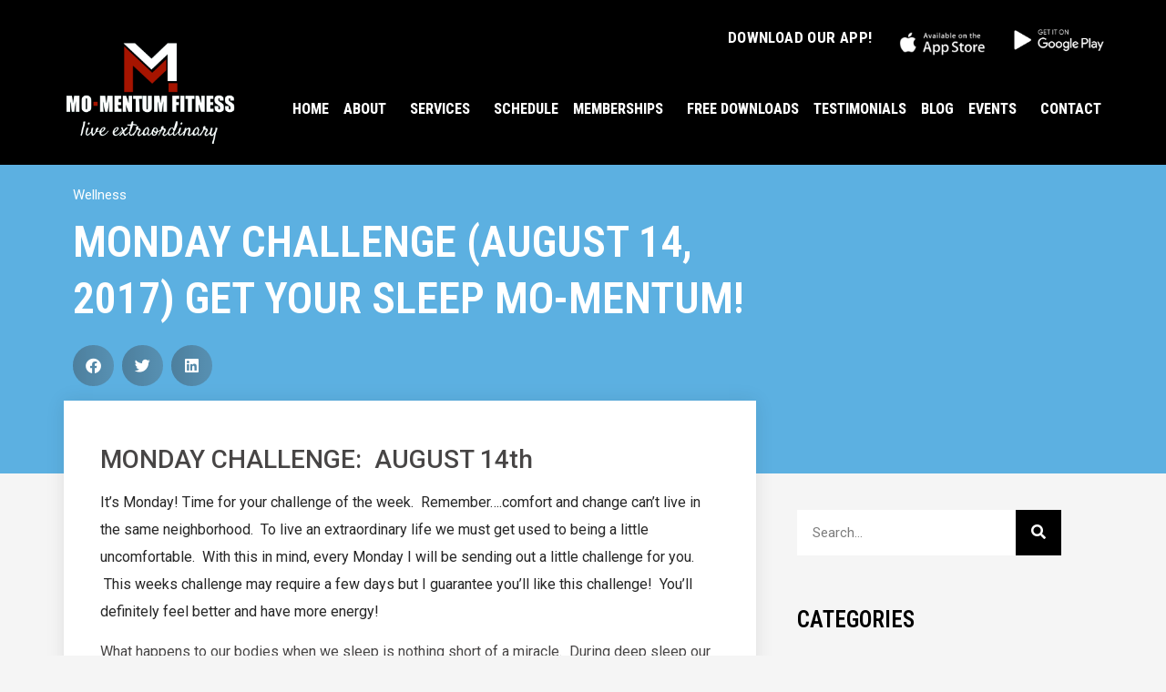

--- FILE ---
content_type: text/html; charset=UTF-8
request_url: https://mo-mentumfitness.com/monday-challenge-august-14-2017-get-sleep-mo-mentum/
body_size: 19023
content:
<!doctype html>
<html lang="en-US">
<head>
	<meta charset="UTF-8">
	<meta name="viewport" content="width=device-width, initial-scale=1">
	<link rel="profile" href="https://gmpg.org/xfn/11">
	<title>Monday Challenge (August 14, 2017) Get Your Sleep Mo-Mentum! &#8211; Mo-Mentum</title>
<meta name='robots' content='max-image-preview:large' />
<link rel='dns-prefetch' href='//www.google.com' />
<link rel='dns-prefetch' href='//fonts.googleapis.com' />
<link rel="alternate" type="application/rss+xml" title="Mo-Mentum &raquo; Feed" href="https://mo-mentumfitness.com/feed/" />
<link rel="alternate" type="application/rss+xml" title="Mo-Mentum &raquo; Comments Feed" href="https://mo-mentumfitness.com/comments/feed/" />
		<!-- This site uses the Google Analytics by MonsterInsights plugin v8.27.0 - Using Analytics tracking - https://www.monsterinsights.com/ -->
		<!-- Note: MonsterInsights is not currently configured on this site. The site owner needs to authenticate with Google Analytics in the MonsterInsights settings panel. -->
					<!-- No tracking code set -->
				<!-- / Google Analytics by MonsterInsights -->
		<script>
window._wpemojiSettings = {"baseUrl":"https:\/\/s.w.org\/images\/core\/emoji\/14.0.0\/72x72\/","ext":".png","svgUrl":"https:\/\/s.w.org\/images\/core\/emoji\/14.0.0\/svg\/","svgExt":".svg","source":{"concatemoji":"https:\/\/mo-mentumfitness.com\/wp-includes\/js\/wp-emoji-release.min.js?ver=6.2"}};
/*! This file is auto-generated */
!function(e,a,t){var n,r,o,i=a.createElement("canvas"),p=i.getContext&&i.getContext("2d");function s(e,t){p.clearRect(0,0,i.width,i.height),p.fillText(e,0,0);e=i.toDataURL();return p.clearRect(0,0,i.width,i.height),p.fillText(t,0,0),e===i.toDataURL()}function c(e){var t=a.createElement("script");t.src=e,t.defer=t.type="text/javascript",a.getElementsByTagName("head")[0].appendChild(t)}for(o=Array("flag","emoji"),t.supports={everything:!0,everythingExceptFlag:!0},r=0;r<o.length;r++)t.supports[o[r]]=function(e){if(p&&p.fillText)switch(p.textBaseline="top",p.font="600 32px Arial",e){case"flag":return s("\ud83c\udff3\ufe0f\u200d\u26a7\ufe0f","\ud83c\udff3\ufe0f\u200b\u26a7\ufe0f")?!1:!s("\ud83c\uddfa\ud83c\uddf3","\ud83c\uddfa\u200b\ud83c\uddf3")&&!s("\ud83c\udff4\udb40\udc67\udb40\udc62\udb40\udc65\udb40\udc6e\udb40\udc67\udb40\udc7f","\ud83c\udff4\u200b\udb40\udc67\u200b\udb40\udc62\u200b\udb40\udc65\u200b\udb40\udc6e\u200b\udb40\udc67\u200b\udb40\udc7f");case"emoji":return!s("\ud83e\udef1\ud83c\udffb\u200d\ud83e\udef2\ud83c\udfff","\ud83e\udef1\ud83c\udffb\u200b\ud83e\udef2\ud83c\udfff")}return!1}(o[r]),t.supports.everything=t.supports.everything&&t.supports[o[r]],"flag"!==o[r]&&(t.supports.everythingExceptFlag=t.supports.everythingExceptFlag&&t.supports[o[r]]);t.supports.everythingExceptFlag=t.supports.everythingExceptFlag&&!t.supports.flag,t.DOMReady=!1,t.readyCallback=function(){t.DOMReady=!0},t.supports.everything||(n=function(){t.readyCallback()},a.addEventListener?(a.addEventListener("DOMContentLoaded",n,!1),e.addEventListener("load",n,!1)):(e.attachEvent("onload",n),a.attachEvent("onreadystatechange",function(){"complete"===a.readyState&&t.readyCallback()})),(e=t.source||{}).concatemoji?c(e.concatemoji):e.wpemoji&&e.twemoji&&(c(e.twemoji),c(e.wpemoji)))}(window,document,window._wpemojiSettings);
</script>
<style>
img.wp-smiley,
img.emoji {
	display: inline !important;
	border: none !important;
	box-shadow: none !important;
	height: 1em !important;
	width: 1em !important;
	margin: 0 0.07em !important;
	vertical-align: -0.1em !important;
	background: none !important;
	padding: 0 !important;
}
</style>
	<link rel='stylesheet' id='sbi_styles-css' href='https://mo-mentumfitness.com/wp-content/plugins/instagram-feed/css/sbi-styles.min.css?ver=6.1.3' media='all' />
<link rel='stylesheet' id='hfe-widgets-style-css' href='https://mo-mentumfitness.com/wp-content/plugins/header-footer-elementor/inc/widgets-css/frontend.css?ver=1.6.35' media='all' />
<link rel='stylesheet' id='premium-addons-css' href='https://mo-mentumfitness.com/wp-content/plugins/premium-addons-for-elementor/assets/frontend/min-css/premium-addons.min.css?ver=4.10.33' media='all' />
<link rel='stylesheet' id='wp-block-library-css' href='https://mo-mentumfitness.com/wp-includes/css/dist/block-library/style.min.css?ver=6.2' media='all' />
<link rel='stylesheet' id='classic-theme-styles-css' href='https://mo-mentumfitness.com/wp-includes/css/classic-themes.min.css?ver=6.2' media='all' />
<style id='global-styles-inline-css'>
body{--wp--preset--color--black: #000000;--wp--preset--color--cyan-bluish-gray: #abb8c3;--wp--preset--color--white: #ffffff;--wp--preset--color--pale-pink: #f78da7;--wp--preset--color--vivid-red: #cf2e2e;--wp--preset--color--luminous-vivid-orange: #ff6900;--wp--preset--color--luminous-vivid-amber: #fcb900;--wp--preset--color--light-green-cyan: #7bdcb5;--wp--preset--color--vivid-green-cyan: #00d084;--wp--preset--color--pale-cyan-blue: #8ed1fc;--wp--preset--color--vivid-cyan-blue: #0693e3;--wp--preset--color--vivid-purple: #9b51e0;--wp--preset--gradient--vivid-cyan-blue-to-vivid-purple: linear-gradient(135deg,rgba(6,147,227,1) 0%,rgb(155,81,224) 100%);--wp--preset--gradient--light-green-cyan-to-vivid-green-cyan: linear-gradient(135deg,rgb(122,220,180) 0%,rgb(0,208,130) 100%);--wp--preset--gradient--luminous-vivid-amber-to-luminous-vivid-orange: linear-gradient(135deg,rgba(252,185,0,1) 0%,rgba(255,105,0,1) 100%);--wp--preset--gradient--luminous-vivid-orange-to-vivid-red: linear-gradient(135deg,rgba(255,105,0,1) 0%,rgb(207,46,46) 100%);--wp--preset--gradient--very-light-gray-to-cyan-bluish-gray: linear-gradient(135deg,rgb(238,238,238) 0%,rgb(169,184,195) 100%);--wp--preset--gradient--cool-to-warm-spectrum: linear-gradient(135deg,rgb(74,234,220) 0%,rgb(151,120,209) 20%,rgb(207,42,186) 40%,rgb(238,44,130) 60%,rgb(251,105,98) 80%,rgb(254,248,76) 100%);--wp--preset--gradient--blush-light-purple: linear-gradient(135deg,rgb(255,206,236) 0%,rgb(152,150,240) 100%);--wp--preset--gradient--blush-bordeaux: linear-gradient(135deg,rgb(254,205,165) 0%,rgb(254,45,45) 50%,rgb(107,0,62) 100%);--wp--preset--gradient--luminous-dusk: linear-gradient(135deg,rgb(255,203,112) 0%,rgb(199,81,192) 50%,rgb(65,88,208) 100%);--wp--preset--gradient--pale-ocean: linear-gradient(135deg,rgb(255,245,203) 0%,rgb(182,227,212) 50%,rgb(51,167,181) 100%);--wp--preset--gradient--electric-grass: linear-gradient(135deg,rgb(202,248,128) 0%,rgb(113,206,126) 100%);--wp--preset--gradient--midnight: linear-gradient(135deg,rgb(2,3,129) 0%,rgb(40,116,252) 100%);--wp--preset--duotone--dark-grayscale: url('#wp-duotone-dark-grayscale');--wp--preset--duotone--grayscale: url('#wp-duotone-grayscale');--wp--preset--duotone--purple-yellow: url('#wp-duotone-purple-yellow');--wp--preset--duotone--blue-red: url('#wp-duotone-blue-red');--wp--preset--duotone--midnight: url('#wp-duotone-midnight');--wp--preset--duotone--magenta-yellow: url('#wp-duotone-magenta-yellow');--wp--preset--duotone--purple-green: url('#wp-duotone-purple-green');--wp--preset--duotone--blue-orange: url('#wp-duotone-blue-orange');--wp--preset--font-size--small: 13px;--wp--preset--font-size--medium: 20px;--wp--preset--font-size--large: 36px;--wp--preset--font-size--x-large: 42px;--wp--preset--spacing--20: 0.44rem;--wp--preset--spacing--30: 0.67rem;--wp--preset--spacing--40: 1rem;--wp--preset--spacing--50: 1.5rem;--wp--preset--spacing--60: 2.25rem;--wp--preset--spacing--70: 3.38rem;--wp--preset--spacing--80: 5.06rem;--wp--preset--shadow--natural: 6px 6px 9px rgba(0, 0, 0, 0.2);--wp--preset--shadow--deep: 12px 12px 50px rgba(0, 0, 0, 0.4);--wp--preset--shadow--sharp: 6px 6px 0px rgba(0, 0, 0, 0.2);--wp--preset--shadow--outlined: 6px 6px 0px -3px rgba(255, 255, 255, 1), 6px 6px rgba(0, 0, 0, 1);--wp--preset--shadow--crisp: 6px 6px 0px rgba(0, 0, 0, 1);}:where(.is-layout-flex){gap: 0.5em;}body .is-layout-flow > .alignleft{float: left;margin-inline-start: 0;margin-inline-end: 2em;}body .is-layout-flow > .alignright{float: right;margin-inline-start: 2em;margin-inline-end: 0;}body .is-layout-flow > .aligncenter{margin-left: auto !important;margin-right: auto !important;}body .is-layout-constrained > .alignleft{float: left;margin-inline-start: 0;margin-inline-end: 2em;}body .is-layout-constrained > .alignright{float: right;margin-inline-start: 2em;margin-inline-end: 0;}body .is-layout-constrained > .aligncenter{margin-left: auto !important;margin-right: auto !important;}body .is-layout-constrained > :where(:not(.alignleft):not(.alignright):not(.alignfull)){max-width: var(--wp--style--global--content-size);margin-left: auto !important;margin-right: auto !important;}body .is-layout-constrained > .alignwide{max-width: var(--wp--style--global--wide-size);}body .is-layout-flex{display: flex;}body .is-layout-flex{flex-wrap: wrap;align-items: center;}body .is-layout-flex > *{margin: 0;}:where(.wp-block-columns.is-layout-flex){gap: 2em;}.has-black-color{color: var(--wp--preset--color--black) !important;}.has-cyan-bluish-gray-color{color: var(--wp--preset--color--cyan-bluish-gray) !important;}.has-white-color{color: var(--wp--preset--color--white) !important;}.has-pale-pink-color{color: var(--wp--preset--color--pale-pink) !important;}.has-vivid-red-color{color: var(--wp--preset--color--vivid-red) !important;}.has-luminous-vivid-orange-color{color: var(--wp--preset--color--luminous-vivid-orange) !important;}.has-luminous-vivid-amber-color{color: var(--wp--preset--color--luminous-vivid-amber) !important;}.has-light-green-cyan-color{color: var(--wp--preset--color--light-green-cyan) !important;}.has-vivid-green-cyan-color{color: var(--wp--preset--color--vivid-green-cyan) !important;}.has-pale-cyan-blue-color{color: var(--wp--preset--color--pale-cyan-blue) !important;}.has-vivid-cyan-blue-color{color: var(--wp--preset--color--vivid-cyan-blue) !important;}.has-vivid-purple-color{color: var(--wp--preset--color--vivid-purple) !important;}.has-black-background-color{background-color: var(--wp--preset--color--black) !important;}.has-cyan-bluish-gray-background-color{background-color: var(--wp--preset--color--cyan-bluish-gray) !important;}.has-white-background-color{background-color: var(--wp--preset--color--white) !important;}.has-pale-pink-background-color{background-color: var(--wp--preset--color--pale-pink) !important;}.has-vivid-red-background-color{background-color: var(--wp--preset--color--vivid-red) !important;}.has-luminous-vivid-orange-background-color{background-color: var(--wp--preset--color--luminous-vivid-orange) !important;}.has-luminous-vivid-amber-background-color{background-color: var(--wp--preset--color--luminous-vivid-amber) !important;}.has-light-green-cyan-background-color{background-color: var(--wp--preset--color--light-green-cyan) !important;}.has-vivid-green-cyan-background-color{background-color: var(--wp--preset--color--vivid-green-cyan) !important;}.has-pale-cyan-blue-background-color{background-color: var(--wp--preset--color--pale-cyan-blue) !important;}.has-vivid-cyan-blue-background-color{background-color: var(--wp--preset--color--vivid-cyan-blue) !important;}.has-vivid-purple-background-color{background-color: var(--wp--preset--color--vivid-purple) !important;}.has-black-border-color{border-color: var(--wp--preset--color--black) !important;}.has-cyan-bluish-gray-border-color{border-color: var(--wp--preset--color--cyan-bluish-gray) !important;}.has-white-border-color{border-color: var(--wp--preset--color--white) !important;}.has-pale-pink-border-color{border-color: var(--wp--preset--color--pale-pink) !important;}.has-vivid-red-border-color{border-color: var(--wp--preset--color--vivid-red) !important;}.has-luminous-vivid-orange-border-color{border-color: var(--wp--preset--color--luminous-vivid-orange) !important;}.has-luminous-vivid-amber-border-color{border-color: var(--wp--preset--color--luminous-vivid-amber) !important;}.has-light-green-cyan-border-color{border-color: var(--wp--preset--color--light-green-cyan) !important;}.has-vivid-green-cyan-border-color{border-color: var(--wp--preset--color--vivid-green-cyan) !important;}.has-pale-cyan-blue-border-color{border-color: var(--wp--preset--color--pale-cyan-blue) !important;}.has-vivid-cyan-blue-border-color{border-color: var(--wp--preset--color--vivid-cyan-blue) !important;}.has-vivid-purple-border-color{border-color: var(--wp--preset--color--vivid-purple) !important;}.has-vivid-cyan-blue-to-vivid-purple-gradient-background{background: var(--wp--preset--gradient--vivid-cyan-blue-to-vivid-purple) !important;}.has-light-green-cyan-to-vivid-green-cyan-gradient-background{background: var(--wp--preset--gradient--light-green-cyan-to-vivid-green-cyan) !important;}.has-luminous-vivid-amber-to-luminous-vivid-orange-gradient-background{background: var(--wp--preset--gradient--luminous-vivid-amber-to-luminous-vivid-orange) !important;}.has-luminous-vivid-orange-to-vivid-red-gradient-background{background: var(--wp--preset--gradient--luminous-vivid-orange-to-vivid-red) !important;}.has-very-light-gray-to-cyan-bluish-gray-gradient-background{background: var(--wp--preset--gradient--very-light-gray-to-cyan-bluish-gray) !important;}.has-cool-to-warm-spectrum-gradient-background{background: var(--wp--preset--gradient--cool-to-warm-spectrum) !important;}.has-blush-light-purple-gradient-background{background: var(--wp--preset--gradient--blush-light-purple) !important;}.has-blush-bordeaux-gradient-background{background: var(--wp--preset--gradient--blush-bordeaux) !important;}.has-luminous-dusk-gradient-background{background: var(--wp--preset--gradient--luminous-dusk) !important;}.has-pale-ocean-gradient-background{background: var(--wp--preset--gradient--pale-ocean) !important;}.has-electric-grass-gradient-background{background: var(--wp--preset--gradient--electric-grass) !important;}.has-midnight-gradient-background{background: var(--wp--preset--gradient--midnight) !important;}.has-small-font-size{font-size: var(--wp--preset--font-size--small) !important;}.has-medium-font-size{font-size: var(--wp--preset--font-size--medium) !important;}.has-large-font-size{font-size: var(--wp--preset--font-size--large) !important;}.has-x-large-font-size{font-size: var(--wp--preset--font-size--x-large) !important;}
.wp-block-navigation a:where(:not(.wp-element-button)){color: inherit;}
:where(.wp-block-columns.is-layout-flex){gap: 2em;}
.wp-block-pullquote{font-size: 1.5em;line-height: 1.6;}
</style>
<link rel='stylesheet' id='ctct_form_styles-css' href='https://mo-mentumfitness.com/wp-content/plugins/constant-contact-forms/assets/css/style.css?ver=2.5.0' media='all' />
<link rel='stylesheet' id='essential-grid-plugin-settings-css' href='https://mo-mentumfitness.com/wp-content/plugins/essential-grid/public/assets/css/settings.css?ver=2.2.4.1' media='all' />
<link rel='stylesheet' id='tp-open-sans-css' href='https://fonts.googleapis.com/css?family=Open+Sans%3A300%2C400%2C600%2C700%2C800&#038;ver=6.2' media='all' />
<link rel='stylesheet' id='tp-raleway-css' href='https://fonts.googleapis.com/css?family=Raleway%3A100%2C200%2C300%2C400%2C500%2C600%2C700%2C800%2C900&#038;ver=6.2' media='all' />
<link rel='stylesheet' id='tp-droid-serif-css' href='https://fonts.googleapis.com/css?family=Droid+Serif%3A400%2C700&#038;ver=6.2' media='all' />
<link rel='stylesheet' id='tp-fontello-css' href='https://mo-mentumfitness.com/wp-content/plugins/essential-grid/public/assets/font/fontello/css/fontello.css?ver=2.2.4.1' media='all' />
<link rel='stylesheet' id='hfe-style-css' href='https://mo-mentumfitness.com/wp-content/plugins/header-footer-elementor/assets/css/header-footer-elementor.css?ver=1.6.35' media='all' />
<link rel='stylesheet' id='elementor-icons-css' href='https://mo-mentumfitness.com/wp-content/plugins/elementor/assets/lib/eicons/css/elementor-icons.min.css?ver=5.29.0' media='all' />
<link rel='stylesheet' id='elementor-frontend-css' href='https://mo-mentumfitness.com/wp-content/plugins/elementor/assets/css/frontend.min.css?ver=3.21.8' media='all' />
<link rel='stylesheet' id='swiper-css' href='https://mo-mentumfitness.com/wp-content/plugins/elementor/assets/lib/swiper/v8/css/swiper.min.css?ver=8.4.5' media='all' />
<link rel='stylesheet' id='elementor-post-5226-css' href='https://mo-mentumfitness.com/wp-content/uploads/elementor/css/post-5226.css?ver=1761935843' media='all' />
<link rel='stylesheet' id='elementor-pro-css' href='https://mo-mentumfitness.com/wp-content/plugins/elementor-pro/assets/css/frontend.min.css?ver=3.21.3' media='all' />
<link rel='stylesheet' id='font-awesome-5-all-css' href='https://mo-mentumfitness.com/wp-content/plugins/elementor/assets/lib/font-awesome/css/all.min.css?ver=4.10.33' media='all' />
<link rel='stylesheet' id='font-awesome-4-shim-css' href='https://mo-mentumfitness.com/wp-content/plugins/elementor/assets/lib/font-awesome/css/v4-shims.min.css?ver=3.21.8' media='all' />
<link rel='stylesheet' id='elementor-global-css' href='https://mo-mentumfitness.com/wp-content/uploads/elementor/css/global.css?ver=1761935844' media='all' />
<link rel='stylesheet' id='hello-elementor-css' href='https://mo-mentumfitness.com/wp-content/themes/hello-elementor/style.min.css?ver=2.7.1' media='all' />
<link rel='stylesheet' id='hello-elementor-theme-style-css' href='https://mo-mentumfitness.com/wp-content/themes/hello-elementor/theme.min.css?ver=2.7.1' media='all' />
<link rel='stylesheet' id='elementor-post-6-css' href='https://mo-mentumfitness.com/wp-content/uploads/elementor/css/post-6.css?ver=1761938920' media='all' />
<link rel='stylesheet' id='elementor-post-55-css' href='https://mo-mentumfitness.com/wp-content/uploads/elementor/css/post-55.css?ver=1766440238' media='all' />
<link rel='stylesheet' id='elementor-post-427-css' href='https://mo-mentumfitness.com/wp-content/uploads/elementor/css/post-427.css?ver=1761935894' media='all' />
<link rel='stylesheet' id='elementor-post-5975-css' href='https://mo-mentumfitness.com/wp-content/uploads/elementor/css/post-5975.css?ver=1761939352' media='all' />
<link rel='stylesheet' id='js_composer_front-css' href='https://mo-mentumfitness.com/wp-content/plugins/js_composer/assets/css/js_composer.min.css?ver=5.2.1' media='all' />
<link rel='stylesheet' id='bsf-Defaults-css' href='https://mo-mentumfitness.com/wp-content/uploads/smile_fonts/Defaults/Defaults.css?ver=6.2' media='all' />
<link rel='stylesheet' id='google-fonts-1-css' href='https://fonts.googleapis.com/css?family=Roboto+Condensed%3A100%2C100italic%2C200%2C200italic%2C300%2C300italic%2C400%2C400italic%2C500%2C500italic%2C600%2C600italic%2C700%2C700italic%2C800%2C800italic%2C900%2C900italic%7CRoboto%3A100%2C100italic%2C200%2C200italic%2C300%2C300italic%2C400%2C400italic%2C500%2C500italic%2C600%2C600italic%2C700%2C700italic%2C800%2C800italic%2C900%2C900italic%7CMerriweather%3A100%2C100italic%2C200%2C200italic%2C300%2C300italic%2C400%2C400italic%2C500%2C500italic%2C600%2C600italic%2C700%2C700italic%2C800%2C800italic%2C900%2C900italic&#038;display=auto&#038;ver=6.2' media='all' />
<link rel='stylesheet' id='elementor-icons-shared-0-css' href='https://mo-mentumfitness.com/wp-content/plugins/elementor/assets/lib/font-awesome/css/fontawesome.min.css?ver=5.15.3' media='all' />
<link rel='stylesheet' id='elementor-icons-fa-brands-css' href='https://mo-mentumfitness.com/wp-content/plugins/elementor/assets/lib/font-awesome/css/brands.min.css?ver=5.15.3' media='all' />
<link rel="preconnect" href="https://fonts.gstatic.com/" crossorigin><script src='https://mo-mentumfitness.com/wp-includes/js/jquery/jquery.min.js?ver=3.6.3' id='jquery-core-js'></script>
<script src='https://mo-mentumfitness.com/wp-includes/js/jquery/jquery-migrate.min.js?ver=3.4.0' id='jquery-migrate-js'></script>
<script src='//mo-mentumfitness.com/wp-content/plugins/revslider/sr6/assets/js/rbtools.min.js?ver=6.7.12' async id='tp-tools-js'></script>
<script src='//mo-mentumfitness.com/wp-content/plugins/revslider/sr6/assets/js/rs6.min.js?ver=6.7.12' async id='revmin-js'></script>
<script src='https://mo-mentumfitness.com/wp-content/plugins/elementor/assets/lib/font-awesome/js/v4-shims.min.js?ver=3.21.8' id='font-awesome-4-shim-js'></script>
<link rel="https://api.w.org/" href="https://mo-mentumfitness.com/wp-json/" /><link rel="alternate" type="application/json" href="https://mo-mentumfitness.com/wp-json/wp/v2/posts/3500" /><link rel="EditURI" type="application/rsd+xml" title="RSD" href="https://mo-mentumfitness.com/xmlrpc.php?rsd" />
<link rel="wlwmanifest" type="application/wlwmanifest+xml" href="https://mo-mentumfitness.com/wp-includes/wlwmanifest.xml" />
<meta name="generator" content="WordPress 6.2" />
<link rel="canonical" href="https://mo-mentumfitness.com/monday-challenge-august-14-2017-get-sleep-mo-mentum/" />
<link rel='shortlink' href='https://mo-mentumfitness.com/?p=3500' />
<link rel="alternate" type="application/json+oembed" href="https://mo-mentumfitness.com/wp-json/oembed/1.0/embed?url=https%3A%2F%2Fmo-mentumfitness.com%2Fmonday-challenge-august-14-2017-get-sleep-mo-mentum%2F" />
<link rel="alternate" type="text/xml+oembed" href="https://mo-mentumfitness.com/wp-json/oembed/1.0/embed?url=https%3A%2F%2Fmo-mentumfitness.com%2Fmonday-challenge-august-14-2017-get-sleep-mo-mentum%2F&#038;format=xml" />

		<!-- GA Google Analytics @ https://m0n.co/ga -->
		<script>
			(function(i,s,o,g,r,a,m){i['GoogleAnalyticsObject']=r;i[r]=i[r]||function(){
			(i[r].q=i[r].q||[]).push(arguments)},i[r].l=1*new Date();a=s.createElement(o),
			m=s.getElementsByTagName(o)[0];a.async=1;a.src=g;m.parentNode.insertBefore(a,m)
			})(window,document,'script','https://www.google-analytics.com/analytics.js','ga');
			ga('create', 'G-1M9X16G8J9', 'auto');
			ga('send', 'pageview');
		</script>

	<!-- Google Tag Manager -->
<script>(function(w,d,s,l,i){w[l]=w[l]||[];w[l].push({'gtm.start':
new Date().getTime(),event:'gtm.js'});var f=d.getElementsByTagName(s)[0],
j=d.createElement(s),dl=l!='dataLayer'?'&l='+l:'';j.async=true;j.src=
'https://www.googletagmanager.com/gtm.js?id='+i+dl;f.parentNode.insertBefore(j,f);
})(window,document,'script','dataLayer','GTM-5C9R5C7');</script>
<!-- End Google Tag Manager --><meta name="generator" content="Elementor 3.21.8; features: e_optimized_assets_loading, additional_custom_breakpoints; settings: css_print_method-external, google_font-enabled, font_display-auto">
<meta name="generator" content="Powered by Visual Composer - drag and drop page builder for WordPress."/>
<!--[if lte IE 9]><link rel="stylesheet" type="text/css" href="https://mo-mentumfitness.com/wp-content/plugins/js_composer/assets/css/vc_lte_ie9.min.css" media="screen"><![endif]--><meta name="generator" content="Powered by Slider Revolution 6.7.12 - responsive, Mobile-Friendly Slider Plugin for WordPress with comfortable drag and drop interface." />
<link rel="icon" href="https://mo-mentumfitness.com/wp-content/uploads/2020/05/cropped-MoLogo-32x32.jpg" sizes="32x32" />
<link rel="icon" href="https://mo-mentumfitness.com/wp-content/uploads/2020/05/cropped-MoLogo-192x192.jpg" sizes="192x192" />
<link rel="apple-touch-icon" href="https://mo-mentumfitness.com/wp-content/uploads/2020/05/cropped-MoLogo-180x180.jpg" />
<meta name="msapplication-TileImage" content="https://mo-mentumfitness.com/wp-content/uploads/2020/05/cropped-MoLogo-270x270.jpg" />
<script>function setREVStartSize(e){
			//window.requestAnimationFrame(function() {
				window.RSIW = window.RSIW===undefined ? window.innerWidth : window.RSIW;
				window.RSIH = window.RSIH===undefined ? window.innerHeight : window.RSIH;
				try {
					var pw = document.getElementById(e.c).parentNode.offsetWidth,
						newh;
					pw = pw===0 || isNaN(pw) || (e.l=="fullwidth" || e.layout=="fullwidth") ? window.RSIW : pw;
					e.tabw = e.tabw===undefined ? 0 : parseInt(e.tabw);
					e.thumbw = e.thumbw===undefined ? 0 : parseInt(e.thumbw);
					e.tabh = e.tabh===undefined ? 0 : parseInt(e.tabh);
					e.thumbh = e.thumbh===undefined ? 0 : parseInt(e.thumbh);
					e.tabhide = e.tabhide===undefined ? 0 : parseInt(e.tabhide);
					e.thumbhide = e.thumbhide===undefined ? 0 : parseInt(e.thumbhide);
					e.mh = e.mh===undefined || e.mh=="" || e.mh==="auto" ? 0 : parseInt(e.mh,0);
					if(e.layout==="fullscreen" || e.l==="fullscreen")
						newh = Math.max(e.mh,window.RSIH);
					else{
						e.gw = Array.isArray(e.gw) ? e.gw : [e.gw];
						for (var i in e.rl) if (e.gw[i]===undefined || e.gw[i]===0) e.gw[i] = e.gw[i-1];
						e.gh = e.el===undefined || e.el==="" || (Array.isArray(e.el) && e.el.length==0)? e.gh : e.el;
						e.gh = Array.isArray(e.gh) ? e.gh : [e.gh];
						for (var i in e.rl) if (e.gh[i]===undefined || e.gh[i]===0) e.gh[i] = e.gh[i-1];
											
						var nl = new Array(e.rl.length),
							ix = 0,
							sl;
						e.tabw = e.tabhide>=pw ? 0 : e.tabw;
						e.thumbw = e.thumbhide>=pw ? 0 : e.thumbw;
						e.tabh = e.tabhide>=pw ? 0 : e.tabh;
						e.thumbh = e.thumbhide>=pw ? 0 : e.thumbh;
						for (var i in e.rl) nl[i] = e.rl[i]<window.RSIW ? 0 : e.rl[i];
						sl = nl[0];
						for (var i in nl) if (sl>nl[i] && nl[i]>0) { sl = nl[i]; ix=i;}
						var m = pw>(e.gw[ix]+e.tabw+e.thumbw) ? 1 : (pw-(e.tabw+e.thumbw)) / (e.gw[ix]);
						newh =  (e.gh[ix] * m) + (e.tabh + e.thumbh);
					}
					var el = document.getElementById(e.c);
					if (el!==null && el) el.style.height = newh+"px";
					el = document.getElementById(e.c+"_wrapper");
					if (el!==null && el) {
						el.style.height = newh+"px";
						el.style.display = "block";
					}
				} catch(e){
					console.log("Failure at Presize of Slider:" + e)
				}
			//});
		  };</script>
<noscript><style type="text/css"> .wpb_animate_when_almost_visible { opacity: 1; }</style></noscript></head>
<body class="post-template-default single single-post postid-3500 single-format-standard ctct-hello-elementor ehf-template-hello-elementor ehf-stylesheet-hello-elementor wpb-js-composer js-comp-ver-5.2.1 vc_responsive elementor-default elementor-kit-5226 elementor-page-427">

<svg xmlns="http://www.w3.org/2000/svg" viewBox="0 0 0 0" width="0" height="0" focusable="false" role="none" style="visibility: hidden; position: absolute; left: -9999px; overflow: hidden;" ><defs><filter id="wp-duotone-dark-grayscale"><feColorMatrix color-interpolation-filters="sRGB" type="matrix" values=" .299 .587 .114 0 0 .299 .587 .114 0 0 .299 .587 .114 0 0 .299 .587 .114 0 0 " /><feComponentTransfer color-interpolation-filters="sRGB" ><feFuncR type="table" tableValues="0 0.49803921568627" /><feFuncG type="table" tableValues="0 0.49803921568627" /><feFuncB type="table" tableValues="0 0.49803921568627" /><feFuncA type="table" tableValues="1 1" /></feComponentTransfer><feComposite in2="SourceGraphic" operator="in" /></filter></defs></svg><svg xmlns="http://www.w3.org/2000/svg" viewBox="0 0 0 0" width="0" height="0" focusable="false" role="none" style="visibility: hidden; position: absolute; left: -9999px; overflow: hidden;" ><defs><filter id="wp-duotone-grayscale"><feColorMatrix color-interpolation-filters="sRGB" type="matrix" values=" .299 .587 .114 0 0 .299 .587 .114 0 0 .299 .587 .114 0 0 .299 .587 .114 0 0 " /><feComponentTransfer color-interpolation-filters="sRGB" ><feFuncR type="table" tableValues="0 1" /><feFuncG type="table" tableValues="0 1" /><feFuncB type="table" tableValues="0 1" /><feFuncA type="table" tableValues="1 1" /></feComponentTransfer><feComposite in2="SourceGraphic" operator="in" /></filter></defs></svg><svg xmlns="http://www.w3.org/2000/svg" viewBox="0 0 0 0" width="0" height="0" focusable="false" role="none" style="visibility: hidden; position: absolute; left: -9999px; overflow: hidden;" ><defs><filter id="wp-duotone-purple-yellow"><feColorMatrix color-interpolation-filters="sRGB" type="matrix" values=" .299 .587 .114 0 0 .299 .587 .114 0 0 .299 .587 .114 0 0 .299 .587 .114 0 0 " /><feComponentTransfer color-interpolation-filters="sRGB" ><feFuncR type="table" tableValues="0.54901960784314 0.98823529411765" /><feFuncG type="table" tableValues="0 1" /><feFuncB type="table" tableValues="0.71764705882353 0.25490196078431" /><feFuncA type="table" tableValues="1 1" /></feComponentTransfer><feComposite in2="SourceGraphic" operator="in" /></filter></defs></svg><svg xmlns="http://www.w3.org/2000/svg" viewBox="0 0 0 0" width="0" height="0" focusable="false" role="none" style="visibility: hidden; position: absolute; left: -9999px; overflow: hidden;" ><defs><filter id="wp-duotone-blue-red"><feColorMatrix color-interpolation-filters="sRGB" type="matrix" values=" .299 .587 .114 0 0 .299 .587 .114 0 0 .299 .587 .114 0 0 .299 .587 .114 0 0 " /><feComponentTransfer color-interpolation-filters="sRGB" ><feFuncR type="table" tableValues="0 1" /><feFuncG type="table" tableValues="0 0.27843137254902" /><feFuncB type="table" tableValues="0.5921568627451 0.27843137254902" /><feFuncA type="table" tableValues="1 1" /></feComponentTransfer><feComposite in2="SourceGraphic" operator="in" /></filter></defs></svg><svg xmlns="http://www.w3.org/2000/svg" viewBox="0 0 0 0" width="0" height="0" focusable="false" role="none" style="visibility: hidden; position: absolute; left: -9999px; overflow: hidden;" ><defs><filter id="wp-duotone-midnight"><feColorMatrix color-interpolation-filters="sRGB" type="matrix" values=" .299 .587 .114 0 0 .299 .587 .114 0 0 .299 .587 .114 0 0 .299 .587 .114 0 0 " /><feComponentTransfer color-interpolation-filters="sRGB" ><feFuncR type="table" tableValues="0 0" /><feFuncG type="table" tableValues="0 0.64705882352941" /><feFuncB type="table" tableValues="0 1" /><feFuncA type="table" tableValues="1 1" /></feComponentTransfer><feComposite in2="SourceGraphic" operator="in" /></filter></defs></svg><svg xmlns="http://www.w3.org/2000/svg" viewBox="0 0 0 0" width="0" height="0" focusable="false" role="none" style="visibility: hidden; position: absolute; left: -9999px; overflow: hidden;" ><defs><filter id="wp-duotone-magenta-yellow"><feColorMatrix color-interpolation-filters="sRGB" type="matrix" values=" .299 .587 .114 0 0 .299 .587 .114 0 0 .299 .587 .114 0 0 .299 .587 .114 0 0 " /><feComponentTransfer color-interpolation-filters="sRGB" ><feFuncR type="table" tableValues="0.78039215686275 1" /><feFuncG type="table" tableValues="0 0.94901960784314" /><feFuncB type="table" tableValues="0.35294117647059 0.47058823529412" /><feFuncA type="table" tableValues="1 1" /></feComponentTransfer><feComposite in2="SourceGraphic" operator="in" /></filter></defs></svg><svg xmlns="http://www.w3.org/2000/svg" viewBox="0 0 0 0" width="0" height="0" focusable="false" role="none" style="visibility: hidden; position: absolute; left: -9999px; overflow: hidden;" ><defs><filter id="wp-duotone-purple-green"><feColorMatrix color-interpolation-filters="sRGB" type="matrix" values=" .299 .587 .114 0 0 .299 .587 .114 0 0 .299 .587 .114 0 0 .299 .587 .114 0 0 " /><feComponentTransfer color-interpolation-filters="sRGB" ><feFuncR type="table" tableValues="0.65098039215686 0.40392156862745" /><feFuncG type="table" tableValues="0 1" /><feFuncB type="table" tableValues="0.44705882352941 0.4" /><feFuncA type="table" tableValues="1 1" /></feComponentTransfer><feComposite in2="SourceGraphic" operator="in" /></filter></defs></svg><svg xmlns="http://www.w3.org/2000/svg" viewBox="0 0 0 0" width="0" height="0" focusable="false" role="none" style="visibility: hidden; position: absolute; left: -9999px; overflow: hidden;" ><defs><filter id="wp-duotone-blue-orange"><feColorMatrix color-interpolation-filters="sRGB" type="matrix" values=" .299 .587 .114 0 0 .299 .587 .114 0 0 .299 .587 .114 0 0 .299 .587 .114 0 0 " /><feComponentTransfer color-interpolation-filters="sRGB" ><feFuncR type="table" tableValues="0.098039215686275 1" /><feFuncG type="table" tableValues="0 0.66274509803922" /><feFuncB type="table" tableValues="0.84705882352941 0.41960784313725" /><feFuncA type="table" tableValues="1 1" /></feComponentTransfer><feComposite in2="SourceGraphic" operator="in" /></filter></defs></svg>
<a class="skip-link screen-reader-text" href="#content">Skip to content</a>

		<div data-elementor-type="header" data-elementor-id="6" class="elementor elementor-6 elementor-location-header" data-elementor-post-type="elementor_library">
					<header class="elementor-section elementor-top-section elementor-element elementor-element-8c05e3b elementor-section-content-middle elementor-section-height-min-height elementor-section-stretched elementor-section-full_width elementor-hidden-mobile elementor-section-height-default elementor-section-items-middle" data-id="8c05e3b" data-element_type="section" data-settings="{&quot;background_background&quot;:&quot;classic&quot;,&quot;stretch_section&quot;:&quot;section-stretched&quot;,&quot;sticky&quot;:&quot;top&quot;,&quot;sticky_on&quot;:[&quot;desktop&quot;,&quot;tablet&quot;,&quot;mobile&quot;],&quot;sticky_offset&quot;:0,&quot;sticky_effects_offset&quot;:0}">
						<div class="elementor-container elementor-column-gap-no">
					<div class="elementor-column elementor-col-50 elementor-top-column elementor-element elementor-element-f634d8e" data-id="f634d8e" data-element_type="column">
			<div class="elementor-widget-wrap elementor-element-populated">
						<div class="elementor-element elementor-element-ff36910 elementor-widget-mobile__width-initial elementor-widget elementor-widget-image" data-id="ff36910" data-element_type="widget" data-widget_type="image.default">
				<div class="elementor-widget-container">
														<a href="https://mo-mentumfitness.com/">
							<img width="882" height="462" src="https://mo-mentumfitness.com/wp-content/uploads/2019/08/LogoBlack.jpg" class="attachment-full size-full wp-image-5148" alt="" srcset="https://mo-mentumfitness.com/wp-content/uploads/2019/08/LogoBlack.jpg 882w, https://mo-mentumfitness.com/wp-content/uploads/2019/08/LogoBlack-300x157.jpg 300w, https://mo-mentumfitness.com/wp-content/uploads/2019/08/LogoBlack-768x402.jpg 768w" sizes="(max-width: 882px) 100vw, 882px" />								</a>
													</div>
				</div>
					</div>
		</div>
				<div class="elementor-column elementor-col-50 elementor-top-column elementor-element elementor-element-5ad0f4a" data-id="5ad0f4a" data-element_type="column">
			<div class="elementor-widget-wrap elementor-element-populated">
						<section class="elementor-section elementor-inner-section elementor-element elementor-element-0ee7555 elementor-hidden-mobile elementor-section-boxed elementor-section-height-default elementor-section-height-default" data-id="0ee7555" data-element_type="section">
						<div class="elementor-container elementor-column-gap-default">
					<div class="elementor-column elementor-col-33 elementor-inner-column elementor-element elementor-element-3d7740d" data-id="3d7740d" data-element_type="column">
			<div class="elementor-widget-wrap elementor-element-populated">
						<div class="elementor-element elementor-element-f6ee9d8 elementor-widget elementor-widget-text-editor" data-id="f6ee9d8" data-element_type="widget" data-widget_type="text-editor.default">
				<div class="elementor-widget-container">
							<p>Download our App!</p>						</div>
				</div>
					</div>
		</div>
				<div class="elementor-column elementor-col-33 elementor-inner-column elementor-element elementor-element-1decdba" data-id="1decdba" data-element_type="column">
			<div class="elementor-widget-wrap elementor-element-populated">
						<div class="elementor-element elementor-element-e93c720 elementor-widget elementor-widget-image" data-id="e93c720" data-element_type="widget" data-widget_type="image.default">
				<div class="elementor-widget-container">
													<img width="300" height="102" src="https://mo-mentumfitness.com/wp-content/uploads/2019/08/AppstorePNG-300x102.png" class="attachment-medium size-medium wp-image-7514" alt="" srcset="https://mo-mentumfitness.com/wp-content/uploads/2019/08/AppstorePNG-300x102.png 300w, https://mo-mentumfitness.com/wp-content/uploads/2019/08/AppstorePNG-1024x347.png 1024w, https://mo-mentumfitness.com/wp-content/uploads/2019/08/AppstorePNG-768x260.png 768w, https://mo-mentumfitness.com/wp-content/uploads/2019/08/AppstorePNG-1536x520.png 1536w, https://mo-mentumfitness.com/wp-content/uploads/2019/08/AppstorePNG-2048x693.png 2048w" sizes="(max-width: 300px) 100vw, 300px" />													</div>
				</div>
					</div>
		</div>
				<div class="elementor-column elementor-col-33 elementor-inner-column elementor-element elementor-element-2f27c1b" data-id="2f27c1b" data-element_type="column">
			<div class="elementor-widget-wrap elementor-element-populated">
						<div class="elementor-element elementor-element-c576960 elementor-widget elementor-widget-image" data-id="c576960" data-element_type="widget" data-widget_type="image.default">
				<div class="elementor-widget-container">
													<img loading="lazy" width="300" height="91" src="https://mo-mentumfitness.com/wp-content/uploads/2019/08/googleplay-300x91.png" class="attachment-medium size-medium wp-image-7516" alt="" srcset="https://mo-mentumfitness.com/wp-content/uploads/2019/08/googleplay-300x91.png 300w, https://mo-mentumfitness.com/wp-content/uploads/2019/08/googleplay.png 444w" sizes="(max-width: 300px) 100vw, 300px" />													</div>
				</div>
					</div>
		</div>
					</div>
		</section>
				<section class="elementor-section elementor-inner-section elementor-element elementor-element-be500ea elementor-section-full_width elementor-section-height-default elementor-section-height-default" data-id="be500ea" data-element_type="section">
						<div class="elementor-container elementor-column-gap-default">
					<div class="elementor-column elementor-col-100 elementor-inner-column elementor-element elementor-element-02ab8af" data-id="02ab8af" data-element_type="column">
			<div class="elementor-widget-wrap elementor-element-populated">
						<div class="elementor-element elementor-element-3be4610 elementor-nav-menu--stretch elementor-nav-menu--dropdown-tablet elementor-nav-menu__text-align-aside elementor-nav-menu--toggle elementor-nav-menu--burger elementor-widget elementor-widget-nav-menu" data-id="3be4610" data-element_type="widget" data-settings="{&quot;full_width&quot;:&quot;stretch&quot;,&quot;submenu_icon&quot;:{&quot;value&quot;:&quot;&lt;i class=\&quot;\&quot;&gt;&lt;\/i&gt;&quot;,&quot;library&quot;:&quot;&quot;},&quot;layout&quot;:&quot;horizontal&quot;,&quot;toggle&quot;:&quot;burger&quot;}" data-widget_type="nav-menu.default">
				<div class="elementor-widget-container">
						<nav class="elementor-nav-menu--main elementor-nav-menu__container elementor-nav-menu--layout-horizontal e--pointer-background e--animation-grow">
				<ul id="menu-1-3be4610" class="elementor-nav-menu"><li class="menu-item menu-item-type-custom menu-item-object-custom menu-item-home menu-item-4756"><a href="https://mo-mentumfitness.com/" class="elementor-item">HOME</a></li>
<li class="menu-item menu-item-type-custom menu-item-object-custom menu-item-has-children menu-item-49"><a href="#" class="elementor-item elementor-item-anchor">ABOUT</a>
<ul class="sub-menu elementor-nav-menu--dropdown">
	<li class="menu-item menu-item-type-post_type menu-item-object-page menu-item-6160"><a href="https://mo-mentumfitness.com/about-us-momentum/" class="elementor-sub-item">ABOUT MO-MENTUM FITNESS</a></li>
	<li class="menu-item menu-item-type-post_type menu-item-object-page menu-item-258"><a href="https://mo-mentumfitness.com/trainers/" class="elementor-sub-item">MEET THE TEAM</a></li>
</ul>
</li>
<li class="menu-item menu-item-type-custom menu-item-object-custom menu-item-has-children menu-item-256"><a href="#" class="elementor-item elementor-item-anchor">SERVICES</a>
<ul class="sub-menu elementor-nav-menu--dropdown">
	<li class="menu-item menu-item-type-post_type menu-item-object-page menu-item-5245"><a href="https://mo-mentumfitness.com/personal-training/" class="elementor-sub-item">PERSONAL TRAINING</a></li>
	<li class="menu-item menu-item-type-post_type menu-item-object-page menu-item-257"><a href="https://mo-mentumfitness.com/small-group-training/" class="elementor-sub-item">SMALL GROUP PERSONAL TRAINING</a></li>
	<li class="menu-item menu-item-type-post_type menu-item-object-page menu-item-43"><a href="https://mo-mentumfitness.com/team-training/" class="elementor-sub-item">GROUP FITNESS CLASSES</a></li>
	<li class="menu-item menu-item-type-post_type menu-item-object-page menu-item-5941"><a href="https://mo-mentumfitness.com/percussion-stretch-therapy/" class="elementor-sub-item">PERCUSSION STRETCH THERAPY</a></li>
	<li class="menu-item menu-item-type-post_type menu-item-object-page menu-item-6215"><a href="https://mo-mentumfitness.com/nutrition-coaching/" class="elementor-sub-item">NUTRITION COACHING</a></li>
</ul>
</li>
<li class="menu-item menu-item-type-custom menu-item-object-custom menu-item-4836"><a target="_blank" rel="noopener" href="https://clients.mindbodyonline.com/classic/ws?studioid=16869&#038;stype=-7&#038;sView=week&#038;sLoc=0" class="elementor-item">SCHEDULE</a></li>
<li class="menu-item menu-item-type-custom menu-item-object-custom menu-item-has-children menu-item-5351"><a href="#" class="elementor-item elementor-item-anchor">MEMBERSHIPS</a>
<ul class="sub-menu elementor-nav-menu--dropdown">
	<li class="menu-item menu-item-type-post_type menu-item-object-page menu-item-44"><a href="https://mo-mentumfitness.com/memberships/" class="elementor-sub-item">MEMBERSHIPS</a></li>
</ul>
</li>
<li class="menu-item menu-item-type-post_type menu-item-object-page menu-item-5352"><a href="https://mo-mentumfitness.com/facebook/" class="elementor-item">FREE DOWNLOADS</a></li>
<li class="menu-item menu-item-type-post_type menu-item-object-page menu-item-48"><a href="https://mo-mentumfitness.com/client-testimonials/" class="elementor-item">TESTIMONIALS</a></li>
<li class="menu-item menu-item-type-post_type menu-item-object-page current_page_parent menu-item-426"><a href="https://mo-mentumfitness.com/blog-archive/" class="elementor-item">BLOG</a></li>
<li class="menu-item menu-item-type-post_type menu-item-object-page menu-item-has-children menu-item-42"><a href="https://mo-mentumfitness.com/challenges-and-events/" class="elementor-item">EVENTS</a>
<ul class="sub-menu elementor-nav-menu--dropdown">
	<li class="menu-item menu-item-type-post_type menu-item-object-page menu-item-7193"><a href="https://mo-mentumfitness.com/6-week-online-transformation-challenge/" class="elementor-sub-item">6 WEEK ONLINE MYM40+ CHALLENGE</a></li>
	<li class="menu-item menu-item-type-post_type menu-item-object-page menu-item-7198"><a href="https://mo-mentumfitness.com/master-menopause-discover-your-superpowers/" class="elementor-sub-item">Master Menopause: Discover Your Superpowers!</a></li>
	<li class="menu-item menu-item-type-post_type menu-item-object-page menu-item-7280"><a href="https://mo-mentumfitness.com/not-all-fat-is-created-equal-what-a-dexa-scan-reveals-about-your-health-2/" class="elementor-sub-item">Not All Fat Is Created Equal: What a DEXA Scan Reveals About Your Health</a></li>
	<li class="menu-item menu-item-type-post_type menu-item-object-page menu-item-7362"><a href="https://mo-mentumfitness.com/strength-training-for-young-athletes/" class="elementor-sub-item">Strength Training For Young Athletes</a></li>
</ul>
</li>
<li class="menu-item menu-item-type-post_type menu-item-object-page menu-item-40"><a href="https://mo-mentumfitness.com/contact/" class="elementor-item">CONTACT</a></li>
</ul>			</nav>
					<div class="elementor-menu-toggle" role="button" tabindex="0" aria-label="Menu Toggle" aria-expanded="false">
			<i aria-hidden="true" role="presentation" class="elementor-menu-toggle__icon--open eicon-menu-bar"></i><i aria-hidden="true" role="presentation" class="elementor-menu-toggle__icon--close eicon-close"></i>			<span class="elementor-screen-only">Menu</span>
		</div>
					<nav class="elementor-nav-menu--dropdown elementor-nav-menu__container" aria-hidden="true">
				<ul id="menu-2-3be4610" class="elementor-nav-menu"><li class="menu-item menu-item-type-custom menu-item-object-custom menu-item-home menu-item-4756"><a href="https://mo-mentumfitness.com/" class="elementor-item" tabindex="-1">HOME</a></li>
<li class="menu-item menu-item-type-custom menu-item-object-custom menu-item-has-children menu-item-49"><a href="#" class="elementor-item elementor-item-anchor" tabindex="-1">ABOUT</a>
<ul class="sub-menu elementor-nav-menu--dropdown">
	<li class="menu-item menu-item-type-post_type menu-item-object-page menu-item-6160"><a href="https://mo-mentumfitness.com/about-us-momentum/" class="elementor-sub-item" tabindex="-1">ABOUT MO-MENTUM FITNESS</a></li>
	<li class="menu-item menu-item-type-post_type menu-item-object-page menu-item-258"><a href="https://mo-mentumfitness.com/trainers/" class="elementor-sub-item" tabindex="-1">MEET THE TEAM</a></li>
</ul>
</li>
<li class="menu-item menu-item-type-custom menu-item-object-custom menu-item-has-children menu-item-256"><a href="#" class="elementor-item elementor-item-anchor" tabindex="-1">SERVICES</a>
<ul class="sub-menu elementor-nav-menu--dropdown">
	<li class="menu-item menu-item-type-post_type menu-item-object-page menu-item-5245"><a href="https://mo-mentumfitness.com/personal-training/" class="elementor-sub-item" tabindex="-1">PERSONAL TRAINING</a></li>
	<li class="menu-item menu-item-type-post_type menu-item-object-page menu-item-257"><a href="https://mo-mentumfitness.com/small-group-training/" class="elementor-sub-item" tabindex="-1">SMALL GROUP PERSONAL TRAINING</a></li>
	<li class="menu-item menu-item-type-post_type menu-item-object-page menu-item-43"><a href="https://mo-mentumfitness.com/team-training/" class="elementor-sub-item" tabindex="-1">GROUP FITNESS CLASSES</a></li>
	<li class="menu-item menu-item-type-post_type menu-item-object-page menu-item-5941"><a href="https://mo-mentumfitness.com/percussion-stretch-therapy/" class="elementor-sub-item" tabindex="-1">PERCUSSION STRETCH THERAPY</a></li>
	<li class="menu-item menu-item-type-post_type menu-item-object-page menu-item-6215"><a href="https://mo-mentumfitness.com/nutrition-coaching/" class="elementor-sub-item" tabindex="-1">NUTRITION COACHING</a></li>
</ul>
</li>
<li class="menu-item menu-item-type-custom menu-item-object-custom menu-item-4836"><a target="_blank" rel="noopener" href="https://clients.mindbodyonline.com/classic/ws?studioid=16869&#038;stype=-7&#038;sView=week&#038;sLoc=0" class="elementor-item" tabindex="-1">SCHEDULE</a></li>
<li class="menu-item menu-item-type-custom menu-item-object-custom menu-item-has-children menu-item-5351"><a href="#" class="elementor-item elementor-item-anchor" tabindex="-1">MEMBERSHIPS</a>
<ul class="sub-menu elementor-nav-menu--dropdown">
	<li class="menu-item menu-item-type-post_type menu-item-object-page menu-item-44"><a href="https://mo-mentumfitness.com/memberships/" class="elementor-sub-item" tabindex="-1">MEMBERSHIPS</a></li>
</ul>
</li>
<li class="menu-item menu-item-type-post_type menu-item-object-page menu-item-5352"><a href="https://mo-mentumfitness.com/facebook/" class="elementor-item" tabindex="-1">FREE DOWNLOADS</a></li>
<li class="menu-item menu-item-type-post_type menu-item-object-page menu-item-48"><a href="https://mo-mentumfitness.com/client-testimonials/" class="elementor-item" tabindex="-1">TESTIMONIALS</a></li>
<li class="menu-item menu-item-type-post_type menu-item-object-page current_page_parent menu-item-426"><a href="https://mo-mentumfitness.com/blog-archive/" class="elementor-item" tabindex="-1">BLOG</a></li>
<li class="menu-item menu-item-type-post_type menu-item-object-page menu-item-has-children menu-item-42"><a href="https://mo-mentumfitness.com/challenges-and-events/" class="elementor-item" tabindex="-1">EVENTS</a>
<ul class="sub-menu elementor-nav-menu--dropdown">
	<li class="menu-item menu-item-type-post_type menu-item-object-page menu-item-7193"><a href="https://mo-mentumfitness.com/6-week-online-transformation-challenge/" class="elementor-sub-item" tabindex="-1">6 WEEK ONLINE MYM40+ CHALLENGE</a></li>
	<li class="menu-item menu-item-type-post_type menu-item-object-page menu-item-7198"><a href="https://mo-mentumfitness.com/master-menopause-discover-your-superpowers/" class="elementor-sub-item" tabindex="-1">Master Menopause: Discover Your Superpowers!</a></li>
	<li class="menu-item menu-item-type-post_type menu-item-object-page menu-item-7280"><a href="https://mo-mentumfitness.com/not-all-fat-is-created-equal-what-a-dexa-scan-reveals-about-your-health-2/" class="elementor-sub-item" tabindex="-1">Not All Fat Is Created Equal: What a DEXA Scan Reveals About Your Health</a></li>
	<li class="menu-item menu-item-type-post_type menu-item-object-page menu-item-7362"><a href="https://mo-mentumfitness.com/strength-training-for-young-athletes/" class="elementor-sub-item" tabindex="-1">Strength Training For Young Athletes</a></li>
</ul>
</li>
<li class="menu-item menu-item-type-post_type menu-item-object-page menu-item-40"><a href="https://mo-mentumfitness.com/contact/" class="elementor-item" tabindex="-1">CONTACT</a></li>
</ul>			</nav>
				</div>
				</div>
					</div>
		</div>
					</div>
		</section>
					</div>
		</div>
					</div>
		</header>
				<section class="elementor-section elementor-top-section elementor-element elementor-element-7e2eecf elementor-section-full_width elementor-section-stretched elementor-hidden-desktop elementor-hidden-tablet elementor-section-height-default elementor-section-height-default" data-id="7e2eecf" data-element_type="section" data-settings="{&quot;stretch_section&quot;:&quot;section-stretched&quot;,&quot;background_background&quot;:&quot;classic&quot;}">
						<div class="elementor-container elementor-column-gap-default">
					<div class="elementor-column elementor-col-50 elementor-top-column elementor-element elementor-element-3f28e70" data-id="3f28e70" data-element_type="column">
			<div class="elementor-widget-wrap elementor-element-populated">
						<div class="elementor-element elementor-element-f147522 elementor-widget-mobile__width-initial elementor-widget elementor-widget-image" data-id="f147522" data-element_type="widget" data-widget_type="image.default">
				<div class="elementor-widget-container">
														<a href="https://mo-mentumfitness.com/">
							<img width="882" height="462" src="https://mo-mentumfitness.com/wp-content/uploads/2019/08/LogoBlack.jpg" class="attachment-full size-full wp-image-5148" alt="" srcset="https://mo-mentumfitness.com/wp-content/uploads/2019/08/LogoBlack.jpg 882w, https://mo-mentumfitness.com/wp-content/uploads/2019/08/LogoBlack-300x157.jpg 300w, https://mo-mentumfitness.com/wp-content/uploads/2019/08/LogoBlack-768x402.jpg 768w" sizes="(max-width: 882px) 100vw, 882px" />								</a>
													</div>
				</div>
					</div>
		</div>
				<div class="elementor-column elementor-col-50 elementor-top-column elementor-element elementor-element-0bed013" data-id="0bed013" data-element_type="column">
			<div class="elementor-widget-wrap elementor-element-populated">
						<div class="elementor-element elementor-element-43fa324 elementor-nav-menu--stretch elementor-nav-menu--dropdown-tablet elementor-nav-menu__text-align-aside elementor-nav-menu--toggle elementor-nav-menu--burger elementor-widget elementor-widget-nav-menu" data-id="43fa324" data-element_type="widget" data-settings="{&quot;full_width&quot;:&quot;stretch&quot;,&quot;submenu_icon&quot;:{&quot;value&quot;:&quot;&lt;i class=\&quot;\&quot;&gt;&lt;\/i&gt;&quot;,&quot;library&quot;:&quot;&quot;},&quot;layout&quot;:&quot;horizontal&quot;,&quot;toggle&quot;:&quot;burger&quot;}" data-widget_type="nav-menu.default">
				<div class="elementor-widget-container">
						<nav class="elementor-nav-menu--main elementor-nav-menu__container elementor-nav-menu--layout-horizontal e--pointer-background e--animation-grow">
				<ul id="menu-1-43fa324" class="elementor-nav-menu"><li class="menu-item menu-item-type-custom menu-item-object-custom menu-item-home menu-item-4756"><a href="https://mo-mentumfitness.com/" class="elementor-item">HOME</a></li>
<li class="menu-item menu-item-type-custom menu-item-object-custom menu-item-has-children menu-item-49"><a href="#" class="elementor-item elementor-item-anchor">ABOUT</a>
<ul class="sub-menu elementor-nav-menu--dropdown">
	<li class="menu-item menu-item-type-post_type menu-item-object-page menu-item-6160"><a href="https://mo-mentumfitness.com/about-us-momentum/" class="elementor-sub-item">ABOUT MO-MENTUM FITNESS</a></li>
	<li class="menu-item menu-item-type-post_type menu-item-object-page menu-item-258"><a href="https://mo-mentumfitness.com/trainers/" class="elementor-sub-item">MEET THE TEAM</a></li>
</ul>
</li>
<li class="menu-item menu-item-type-custom menu-item-object-custom menu-item-has-children menu-item-256"><a href="#" class="elementor-item elementor-item-anchor">SERVICES</a>
<ul class="sub-menu elementor-nav-menu--dropdown">
	<li class="menu-item menu-item-type-post_type menu-item-object-page menu-item-5245"><a href="https://mo-mentumfitness.com/personal-training/" class="elementor-sub-item">PERSONAL TRAINING</a></li>
	<li class="menu-item menu-item-type-post_type menu-item-object-page menu-item-257"><a href="https://mo-mentumfitness.com/small-group-training/" class="elementor-sub-item">SMALL GROUP PERSONAL TRAINING</a></li>
	<li class="menu-item menu-item-type-post_type menu-item-object-page menu-item-43"><a href="https://mo-mentumfitness.com/team-training/" class="elementor-sub-item">GROUP FITNESS CLASSES</a></li>
	<li class="menu-item menu-item-type-post_type menu-item-object-page menu-item-5941"><a href="https://mo-mentumfitness.com/percussion-stretch-therapy/" class="elementor-sub-item">PERCUSSION STRETCH THERAPY</a></li>
	<li class="menu-item menu-item-type-post_type menu-item-object-page menu-item-6215"><a href="https://mo-mentumfitness.com/nutrition-coaching/" class="elementor-sub-item">NUTRITION COACHING</a></li>
</ul>
</li>
<li class="menu-item menu-item-type-custom menu-item-object-custom menu-item-4836"><a target="_blank" rel="noopener" href="https://clients.mindbodyonline.com/classic/ws?studioid=16869&#038;stype=-7&#038;sView=week&#038;sLoc=0" class="elementor-item">SCHEDULE</a></li>
<li class="menu-item menu-item-type-custom menu-item-object-custom menu-item-has-children menu-item-5351"><a href="#" class="elementor-item elementor-item-anchor">MEMBERSHIPS</a>
<ul class="sub-menu elementor-nav-menu--dropdown">
	<li class="menu-item menu-item-type-post_type menu-item-object-page menu-item-44"><a href="https://mo-mentumfitness.com/memberships/" class="elementor-sub-item">MEMBERSHIPS</a></li>
</ul>
</li>
<li class="menu-item menu-item-type-post_type menu-item-object-page menu-item-5352"><a href="https://mo-mentumfitness.com/facebook/" class="elementor-item">FREE DOWNLOADS</a></li>
<li class="menu-item menu-item-type-post_type menu-item-object-page menu-item-48"><a href="https://mo-mentumfitness.com/client-testimonials/" class="elementor-item">TESTIMONIALS</a></li>
<li class="menu-item menu-item-type-post_type menu-item-object-page current_page_parent menu-item-426"><a href="https://mo-mentumfitness.com/blog-archive/" class="elementor-item">BLOG</a></li>
<li class="menu-item menu-item-type-post_type menu-item-object-page menu-item-has-children menu-item-42"><a href="https://mo-mentumfitness.com/challenges-and-events/" class="elementor-item">EVENTS</a>
<ul class="sub-menu elementor-nav-menu--dropdown">
	<li class="menu-item menu-item-type-post_type menu-item-object-page menu-item-7193"><a href="https://mo-mentumfitness.com/6-week-online-transformation-challenge/" class="elementor-sub-item">6 WEEK ONLINE MYM40+ CHALLENGE</a></li>
	<li class="menu-item menu-item-type-post_type menu-item-object-page menu-item-7198"><a href="https://mo-mentumfitness.com/master-menopause-discover-your-superpowers/" class="elementor-sub-item">Master Menopause: Discover Your Superpowers!</a></li>
	<li class="menu-item menu-item-type-post_type menu-item-object-page menu-item-7280"><a href="https://mo-mentumfitness.com/not-all-fat-is-created-equal-what-a-dexa-scan-reveals-about-your-health-2/" class="elementor-sub-item">Not All Fat Is Created Equal: What a DEXA Scan Reveals About Your Health</a></li>
	<li class="menu-item menu-item-type-post_type menu-item-object-page menu-item-7362"><a href="https://mo-mentumfitness.com/strength-training-for-young-athletes/" class="elementor-sub-item">Strength Training For Young Athletes</a></li>
</ul>
</li>
<li class="menu-item menu-item-type-post_type menu-item-object-page menu-item-40"><a href="https://mo-mentumfitness.com/contact/" class="elementor-item">CONTACT</a></li>
</ul>			</nav>
					<div class="elementor-menu-toggle" role="button" tabindex="0" aria-label="Menu Toggle" aria-expanded="false">
			<i aria-hidden="true" role="presentation" class="elementor-menu-toggle__icon--open eicon-menu-bar"></i><i aria-hidden="true" role="presentation" class="elementor-menu-toggle__icon--close eicon-close"></i>			<span class="elementor-screen-only">Menu</span>
		</div>
					<nav class="elementor-nav-menu--dropdown elementor-nav-menu__container" aria-hidden="true">
				<ul id="menu-2-43fa324" class="elementor-nav-menu"><li class="menu-item menu-item-type-custom menu-item-object-custom menu-item-home menu-item-4756"><a href="https://mo-mentumfitness.com/" class="elementor-item" tabindex="-1">HOME</a></li>
<li class="menu-item menu-item-type-custom menu-item-object-custom menu-item-has-children menu-item-49"><a href="#" class="elementor-item elementor-item-anchor" tabindex="-1">ABOUT</a>
<ul class="sub-menu elementor-nav-menu--dropdown">
	<li class="menu-item menu-item-type-post_type menu-item-object-page menu-item-6160"><a href="https://mo-mentumfitness.com/about-us-momentum/" class="elementor-sub-item" tabindex="-1">ABOUT MO-MENTUM FITNESS</a></li>
	<li class="menu-item menu-item-type-post_type menu-item-object-page menu-item-258"><a href="https://mo-mentumfitness.com/trainers/" class="elementor-sub-item" tabindex="-1">MEET THE TEAM</a></li>
</ul>
</li>
<li class="menu-item menu-item-type-custom menu-item-object-custom menu-item-has-children menu-item-256"><a href="#" class="elementor-item elementor-item-anchor" tabindex="-1">SERVICES</a>
<ul class="sub-menu elementor-nav-menu--dropdown">
	<li class="menu-item menu-item-type-post_type menu-item-object-page menu-item-5245"><a href="https://mo-mentumfitness.com/personal-training/" class="elementor-sub-item" tabindex="-1">PERSONAL TRAINING</a></li>
	<li class="menu-item menu-item-type-post_type menu-item-object-page menu-item-257"><a href="https://mo-mentumfitness.com/small-group-training/" class="elementor-sub-item" tabindex="-1">SMALL GROUP PERSONAL TRAINING</a></li>
	<li class="menu-item menu-item-type-post_type menu-item-object-page menu-item-43"><a href="https://mo-mentumfitness.com/team-training/" class="elementor-sub-item" tabindex="-1">GROUP FITNESS CLASSES</a></li>
	<li class="menu-item menu-item-type-post_type menu-item-object-page menu-item-5941"><a href="https://mo-mentumfitness.com/percussion-stretch-therapy/" class="elementor-sub-item" tabindex="-1">PERCUSSION STRETCH THERAPY</a></li>
	<li class="menu-item menu-item-type-post_type menu-item-object-page menu-item-6215"><a href="https://mo-mentumfitness.com/nutrition-coaching/" class="elementor-sub-item" tabindex="-1">NUTRITION COACHING</a></li>
</ul>
</li>
<li class="menu-item menu-item-type-custom menu-item-object-custom menu-item-4836"><a target="_blank" rel="noopener" href="https://clients.mindbodyonline.com/classic/ws?studioid=16869&#038;stype=-7&#038;sView=week&#038;sLoc=0" class="elementor-item" tabindex="-1">SCHEDULE</a></li>
<li class="menu-item menu-item-type-custom menu-item-object-custom menu-item-has-children menu-item-5351"><a href="#" class="elementor-item elementor-item-anchor" tabindex="-1">MEMBERSHIPS</a>
<ul class="sub-menu elementor-nav-menu--dropdown">
	<li class="menu-item menu-item-type-post_type menu-item-object-page menu-item-44"><a href="https://mo-mentumfitness.com/memberships/" class="elementor-sub-item" tabindex="-1">MEMBERSHIPS</a></li>
</ul>
</li>
<li class="menu-item menu-item-type-post_type menu-item-object-page menu-item-5352"><a href="https://mo-mentumfitness.com/facebook/" class="elementor-item" tabindex="-1">FREE DOWNLOADS</a></li>
<li class="menu-item menu-item-type-post_type menu-item-object-page menu-item-48"><a href="https://mo-mentumfitness.com/client-testimonials/" class="elementor-item" tabindex="-1">TESTIMONIALS</a></li>
<li class="menu-item menu-item-type-post_type menu-item-object-page current_page_parent menu-item-426"><a href="https://mo-mentumfitness.com/blog-archive/" class="elementor-item" tabindex="-1">BLOG</a></li>
<li class="menu-item menu-item-type-post_type menu-item-object-page menu-item-has-children menu-item-42"><a href="https://mo-mentumfitness.com/challenges-and-events/" class="elementor-item" tabindex="-1">EVENTS</a>
<ul class="sub-menu elementor-nav-menu--dropdown">
	<li class="menu-item menu-item-type-post_type menu-item-object-page menu-item-7193"><a href="https://mo-mentumfitness.com/6-week-online-transformation-challenge/" class="elementor-sub-item" tabindex="-1">6 WEEK ONLINE MYM40+ CHALLENGE</a></li>
	<li class="menu-item menu-item-type-post_type menu-item-object-page menu-item-7198"><a href="https://mo-mentumfitness.com/master-menopause-discover-your-superpowers/" class="elementor-sub-item" tabindex="-1">Master Menopause: Discover Your Superpowers!</a></li>
	<li class="menu-item menu-item-type-post_type menu-item-object-page menu-item-7280"><a href="https://mo-mentumfitness.com/not-all-fat-is-created-equal-what-a-dexa-scan-reveals-about-your-health-2/" class="elementor-sub-item" tabindex="-1">Not All Fat Is Created Equal: What a DEXA Scan Reveals About Your Health</a></li>
	<li class="menu-item menu-item-type-post_type menu-item-object-page menu-item-7362"><a href="https://mo-mentumfitness.com/strength-training-for-young-athletes/" class="elementor-sub-item" tabindex="-1">Strength Training For Young Athletes</a></li>
</ul>
</li>
<li class="menu-item menu-item-type-post_type menu-item-object-page menu-item-40"><a href="https://mo-mentumfitness.com/contact/" class="elementor-item" tabindex="-1">CONTACT</a></li>
</ul>			</nav>
				</div>
				</div>
					</div>
		</div>
					</div>
		</section>
				</div>
				<div data-elementor-type="single" data-elementor-id="427" class="elementor elementor-427 elementor-location-single post-3500 post type-post status-publish format-standard has-post-thumbnail hentry category-wellness tag-challenge tag-fitness tag-health tag-sleep tag-womens-health" data-elementor-post-type="elementor_library">
					<section class="elementor-section elementor-top-section elementor-element elementor-element-52e4fa41 elementor-section-boxed elementor-section-height-default elementor-section-height-default" data-id="52e4fa41" data-element_type="section" data-settings="{&quot;background_background&quot;:&quot;classic&quot;}">
						<div class="elementor-container elementor-column-gap-default">
					<div class="elementor-column elementor-col-100 elementor-top-column elementor-element elementor-element-34c4e9b2" data-id="34c4e9b2" data-element_type="column">
			<div class="elementor-widget-wrap elementor-element-populated">
						<div class="elementor-element elementor-element-64f87248 elementor-tablet-align-center elementor-widget elementor-widget-post-info" data-id="64f87248" data-element_type="widget" data-widget_type="post-info.default">
				<div class="elementor-widget-container">
					<ul class="elementor-inline-items elementor-icon-list-items elementor-post-info">
								<li class="elementor-icon-list-item elementor-repeater-item-124edcf elementor-inline-item" itemprop="about">
													<span class="elementor-icon-list-text elementor-post-info__item elementor-post-info__item--type-terms">
										<span class="elementor-post-info__terms-list">
				<a href="https://mo-mentumfitness.com/category/wellness/" class="elementor-post-info__terms-list-item">Wellness</a>				</span>
					</span>
								</li>
				</ul>
				</div>
				</div>
				<div class="elementor-element elementor-element-5bc20404 elementor-widget elementor-widget-theme-post-title elementor-page-title elementor-widget-heading" data-id="5bc20404" data-element_type="widget" data-widget_type="theme-post-title.default">
				<div class="elementor-widget-container">
			<h1 class="elementor-heading-title elementor-size-default">Monday Challenge (August 14, 2017) Get Your Sleep Mo-Mentum!</h1>		</div>
				</div>
				<div class="elementor-element elementor-element-326ca4fc elementor-share-buttons--view-icon elementor-share-buttons--color-custom elementor-share-buttons--align-left elementor-share-buttons--shape-circle elementor-share-buttons--skin-gradient elementor-grid-0 elementor-widget elementor-widget-share-buttons" data-id="326ca4fc" data-element_type="widget" data-widget_type="share-buttons.default">
				<div class="elementor-widget-container">
					<div class="elementor-grid">
								<div class="elementor-grid-item">
						<div
							class="elementor-share-btn elementor-share-btn_facebook"
							role="button"
							tabindex="0"
							aria-label="Share on facebook"
						>
															<span class="elementor-share-btn__icon">
								<i class="fab fa-facebook" aria-hidden="true"></i>							</span>
																				</div>
					</div>
									<div class="elementor-grid-item">
						<div
							class="elementor-share-btn elementor-share-btn_twitter"
							role="button"
							tabindex="0"
							aria-label="Share on twitter"
						>
															<span class="elementor-share-btn__icon">
								<i class="fab fa-twitter" aria-hidden="true"></i>							</span>
																				</div>
					</div>
									<div class="elementor-grid-item">
						<div
							class="elementor-share-btn elementor-share-btn_linkedin"
							role="button"
							tabindex="0"
							aria-label="Share on linkedin"
						>
															<span class="elementor-share-btn__icon">
								<i class="fab fa-linkedin" aria-hidden="true"></i>							</span>
																				</div>
					</div>
						</div>
				</div>
				</div>
					</div>
		</div>
					</div>
		</section>
				<section class="elementor-section elementor-top-section elementor-element elementor-element-1ac7c7ee elementor-section-boxed elementor-section-height-default elementor-section-height-default" data-id="1ac7c7ee" data-element_type="section">
						<div class="elementor-container elementor-column-gap-default">
					<div class="elementor-column elementor-col-66 elementor-top-column elementor-element elementor-element-22996cf7" data-id="22996cf7" data-element_type="column" data-settings="{&quot;background_background&quot;:&quot;classic&quot;}">
			<div class="elementor-widget-wrap elementor-element-populated">
						<div class="elementor-element elementor-element-39c901b elementor-widget elementor-widget-theme-post-content" data-id="39c901b" data-element_type="widget" data-widget_type="theme-post-content.default">
				<div class="elementor-widget-container">
			<div class="vc_row wpb_row vc_row-fluid"><div class="wpb_column vc_column_container vc_col-sm-12"><div class="vc_column-inner "><div class="wpb_wrapper">
	<div class="wpb_text_column wpb_content_element " >
		<div class="wpb_wrapper">
			<h3><span style="color: #474545;">MONDAY CHALLENGE:  AUGUST 14th</span></h3>
<p>It&#8217;s Monday! Time for your challenge of the week.  Remember&#8230;.comfort and change can&#8217;t live in the same neighborhood.  To live an extraordinary life we must get used to being a little uncomfortable.  With this in mind, every Monday I will be sending out a little challenge for you.  This weeks challenge may require a few days but I guarantee you&#8217;ll like this challenge!  You&#8217;ll definitely feel better and have more energy!</p>
<p><span style="color: #474545;">What happens to our bodies when we sleep is nothing short of a miracle.  During deep sleep our bodies restore, detoxify, and regenerate cells without us even being consciously aware of it.</span></p>
<p><span style="color: #474545;">We all know sleep is important for our health, but unfortunately, so many of us struggle to get the solid 6-8 hours we need every night.  Not only that- but the QUALITY of sleep seems to be on the decline as well.</span></p>
<p><span style="font-size: 20px; color: #000000;"><strong><em><a href="https://mo-mentumfitness.com/wp-content/uploads/2017/08/File-Aug-07-13-23-23-e1502649717134.jpeg"><img fetchpriority="high" fetchpriority="high" decoding="async" class="alignnone wp-image-3506 size-medium" src="https://mo-mentumfitness.com/wp-content/uploads/2017/08/File-Aug-07-13-23-23-e1502649717134-225x300.jpeg" alt="" width="225" height="300" /></a></em></strong></span></p>
<p><span style="font-size: 20px; color: #474545;"><strong><em>This week, your challenge is to aim for 7.5-9 hours of QUALITY, deep sleep each night. Read more to find out about these specific numbers, 7.5-9 hours. </em></strong></span></p>
<h4><span style="color: #474545;">What You Need To Know About Sleep </span></h4>
<p><span style="color: #474545;">Our sleep actually occurs in cycles consisting of non-REM sleep and REM sleep. REM stands for rapid eye movement. During REM sleep your eyes move rapidly in different directions. During non-REM sleep this doesn’t happen. You typically dream during REM sleep.</span></p>
<p><span style="color: #474545;">There are three phases of non-REM sleep, each lasting between 5 to 15 minutes. You go through all three phases before you reach REM sleep.</span></p>
<p><span style="color: #474545;"><span style="font-size: 20px;"><strong>Stage 1:</strong></span> This phase is about 5 to 10 minutes. Although your eyes are closed, it’s easy to wake you up.</span></p>
<p><span style="color: #474545;"><strong><span style="font-size: 20px;">Stage 2:</span> </strong>Your body is preparing for deep sleep in during this phase. You are in a light sleep. Both your heart rate and body temperature drop.</span></p>
<p><span style="color: #474545;"><span style="font-size: 20px;"><strong>Stage 3:</strong></span> This is your deep sleep phase. This is the phase of NON-REM sleep in which our bodies repair tissues and regrow cells, build bone, repair muscle; it’s when brain cells are cleansed and when your immune system is strengthened.</span></p>
<p><span style="color: #474545;">If you wake up in the middle of this phase, by a crying baby, someone waking you up or for some other reason, it’s much more difficult to wake you up and you will feel disoriented for at lease a few minutes. <em>If you set your alarm to go off during deep sleep you will feel groggy for the rest of the day. This is a VERY important point that I will return to shortly.</em></span></p>
<p><span style="color: #474545;">When you sleep at night, your body follows a predictable pattern moving between deep restorative sleep (deep sleep), less deep sleep (non-REM) and dreaming (REM sleep.) These stages of sleep form a complete sleep cycle, which is about 90 minutes. REM sleep occurs at the end of that 90 minutes, which is why you remembers some of your dreams. The first period of REM lasts 10 minutes and each of the following REM stages progressively get longer. Depending on how many sleep cycles you get in a night, the later REM stages can last up to an hour.</span></p>
<p><span style="color: #474545;"><strong><em>TIP:</em></strong> Sleep cycles repeat between four to six times each night. Six sleep cycles at 90-mintues each would equal 9 hours of sleep.</span></p>
<p><span style="color: #474545;">Since sleep cycles last for 90 minutes, even if you get a full nights sleep, if you wake up in the middle of your sleep cycle you will feel groggy all day. To feel alert and energetic in the mornings you actually want to get want between 7.5 to 9 hours of sleep per night, so you wake up at the END of your sleep cycle instead of the middle of a sleep cycle! If you go to bed at 10:00 PM you’ll want to set your alarm for 7 ½ hours, leaving yourself about 15-30 minutes to fall asleep; this way you will wake up at the end of your sleep cycle instead of the middle.</span></p>
<p><span style="color: #474545;">For example, if you go to bed at 9:45 giving yourself 15 minutes to fall to sleep, by around 10:00PM, than you’ll want to set your alarm for 5:30AM OR 7am. That would be five sleep cycles and 7 ½ hours of sleep if you wake up at 5:30AM or 6 sleep cycles and 9 hours of sleep if you wake up at 7:00AM.</span></p>
<p><span style="color: #474545;">If you were to set your alarm for 6:00 AM after going to sleep at 10:00 PM you would wake up in the middle of your sleep cycle and feel groggy for the rest of the day.</span></p>
<p><span style="color: #474545;"><strong>Cool new trick right?!</strong></span></p>
<h4><span style="color: #474545;">Here are a few ways to improve the quality of your sleep:</span></h4>
<ol>
<li><span style="color: #474545;"><strong>Sleep in complete darkness</strong>, no TV, hall light or phone light.  Complete darkness is important for regulating the circadian rhythm- and even small amounts of light can reduce melatonin levels and disrupt sleep.<strong>Tip:</strong>  <em>Cover all light sources, remove any unnecessary electronics, and try blackout curtains if you have windows. </em></span></li>
</ol>
<ol start="2">
<li><span style="color: #474545;"><strong>Avoid technology for at least 90 minutes before bed!</strong>  <em>(I know this one feels almost impossible for me too&#8230;.but I&#8217;m going to do this too!)</em>This includes the computer, TV and even using your cell phone.</span></li>
<li><span style="color: #474545;"><strong>Adjust your thermostat to around 65 degrees</strong>&#8211; that temperature has been shown to promote the highest quality of sleep in most people.  <em>(I have been making our bedroom 69 degrees at night and I HAVE noticed a difference! So I&#8217;ll have to try 65 degrees now&#8230;.WOW! ) </em></span></li>
</ol>
<ol start="4">
<li><span style="color: #474545;"><strong>Reduce noise that has the potential to get into your room if possible</strong>.  Or- if you need some background, white/calming noise, There are many free apps for this.  You can turn your phone upside down so the light doesn&#8217;t disturb you if someone texts you in the middle of the night.)</span></li>
<li><span style="color: #474545;"><strong>Choose the right mattress! </strong>Make sure you’re getting enough support.  Your mattress should be replaced at least every 5-10 years depending on the quality of the mattress and how well you sleep.  You should also flip it  (bottom to top).</span></li>
<li><span style="color: #474545;"><strong>Keep the air inside your home clean and fresh</strong>.  Studies have directly linked indoor air pollution with some of the sleeping disorders.<strong>Tip:</strong><em>Keep plants inside your home or try an inexpensive air filter or purifier.</em></span></li>
</ol>
<p><span style="font-size: 20px; color: #474545;"><em><strong>Your challenge this week is to implement 1 or more of these strategies and aim for 7.5-9 hours of quality sleep!   Are you in? Let me know in the comments section below if you’re in!</strong></em></span></p>
<p><span style="color: #474545;"><em>Let&#8217;s do this Monday Challenge!  Get out of your comfort zone and create your extra ordinary life today!!</em></span></p>
<p><span style="color: #474545;"><em>Get Your Mo-Momentum and keep it going!</em></span></p>

		</div>
	</div>
</div></div></div></div>
		</div>
				</div>
				<div class="elementor-element elementor-element-47a68c4b elementor-widget elementor-widget-facebook-button" data-id="47a68c4b" data-element_type="widget" data-widget_type="facebook-button.default">
				<div class="elementor-widget-container">
					<div data-layout="standard" data-colorscheme="light" data-size="small" data-show-faces="false" class="elementor-facebook-widget fb-like" data-href="https://mo-mentumfitness.com?p=3500" data-share="false" data-action="like"></div>
				</div>
				</div>
				<div class="elementor-element elementor-element-6301d032 elementor-author-box--avatar-yes elementor-author-box--name-yes elementor-author-box--biography-yes elementor-widget elementor-widget-author-box" data-id="6301d032" data-element_type="widget" data-widget_type="author-box.default">
				<div class="elementor-widget-container">
					<div class="elementor-author-box">
							<div  class="elementor-author-box__avatar">
					<img src="https://secure.gravatar.com/avatar/2a67400cdb7cb9a1d40c033e32b0e549?s=300&#038;d=mm&#038;r=g" alt="Picture of Amanda Mittleman" loading="lazy">
				</div>
			
			<div class="elementor-author-box__text">
									<div >
						<h4 class="elementor-author-box__name">
							Amanda Mittleman						</h4>
					</div>
				
									<div class="elementor-author-box__bio">
											</div>
				
							</div>
		</div>
				</div>
				</div>
				<div class="elementor-element elementor-element-648ec07 elementor-widget elementor-widget-heading" data-id="648ec07" data-element_type="widget" data-widget_type="heading.default">
				<div class="elementor-widget-container">
			<h4 class="elementor-heading-title elementor-size-default">Leave a Reply</h4>		</div>
				</div>
				<div class="elementor-element elementor-element-928929f elementor-widget elementor-widget-facebook-comments" data-id="928929f" data-element_type="widget" data-widget_type="facebook-comments.default">
				<div class="elementor-widget-container">
					<div class="elementor-facebook-widget fb-comments" data-href="https://mo-mentumfitness.com?p=3500" data-width="100%" data-numposts="5" data-order-by="social" style="min-height: 1px"></div>
				</div>
				</div>
					</div>
		</div>
				<div class="elementor-column elementor-col-33 elementor-top-column elementor-element elementor-element-7927f1c0" data-id="7927f1c0" data-element_type="column">
			<div class="elementor-widget-wrap elementor-element-populated">
						<div class="elementor-element elementor-element-6c4e4925 elementor-search-form--skin-classic elementor-search-form--button-type-icon elementor-search-form--icon-search elementor-widget elementor-widget-search-form" data-id="6c4e4925" data-element_type="widget" data-settings="{&quot;skin&quot;:&quot;classic&quot;}" data-widget_type="search-form.default">
				<div class="elementor-widget-container">
					<search role="search">
			<form class="elementor-search-form" action="https://mo-mentumfitness.com" method="get">
												<div class="elementor-search-form__container">
					<label class="elementor-screen-only" for="elementor-search-form-6c4e4925">Search</label>

					
					<input id="elementor-search-form-6c4e4925" placeholder="Search..." class="elementor-search-form__input" type="search" name="s" value="">
					
											<button class="elementor-search-form__submit" type="submit" aria-label="Search">
															<i aria-hidden="true" class="fas fa-search"></i>								<span class="elementor-screen-only">Search</span>
													</button>
					
									</div>
			</form>
		</search>
				</div>
				</div>
				<div class="elementor-element elementor-element-55343421 elementor-widget elementor-widget-heading" data-id="55343421" data-element_type="widget" data-widget_type="heading.default">
				<div class="elementor-widget-container">
			<h4 class="elementor-heading-title elementor-size-default">CATEGORIES</h4>		</div>
				</div>
				<div class="elementor-element elementor-element-c040972 elementor-widget elementor-widget-wp-widget-categories" data-id="c040972" data-element_type="widget" data-widget_type="wp-widget-categories.default">
				<div class="elementor-widget-container">
			<h5>Choose from the following:</h5>
			<ul>
					<li class="cat-item cat-item-156"><a href="https://mo-mentumfitness.com/category/aging-without-limits/">Aging Without Limits</a>
</li>
	<li class="cat-item cat-item-157"><a href="https://mo-mentumfitness.com/category/bone-health/">Bone Health</a>
</li>
	<li class="cat-item cat-item-9"><a href="https://mo-mentumfitness.com/category/challenge/">Challenge</a>
</li>
	<li class="cat-item cat-item-10"><a href="https://mo-mentumfitness.com/category/educational-videos/">Educational Videos</a>
</li>
	<li class="cat-item cat-item-11"><a href="https://mo-mentumfitness.com/category/exercise-videos/">Exercise Videos</a>
</li>
	<li class="cat-item cat-item-12"><a href="https://mo-mentumfitness.com/category/inspirational-videos/">Inspirational Videos</a>
</li>
	<li class="cat-item cat-item-145"><a href="https://mo-mentumfitness.com/category/lifestyle-habits-that-transform/">Lifestyle-Habits That Transform</a>
</li>
	<li class="cat-item cat-item-146"><a href="https://mo-mentumfitness.com/category/lifestyle-habits-to-transform/">Lifestyle-Habits To Transform</a>
</li>
	<li class="cat-item cat-item-13"><a href="https://mo-mentumfitness.com/category/nutrition/">Nutrition &amp; Recipe</a>
</li>
	<li class="cat-item cat-item-14"><a href="https://mo-mentumfitness.com/category/strong-living/">Strong Living</a>
</li>
	<li class="cat-item cat-item-15"><a href="https://mo-mentumfitness.com/category/superhero-of-month/">Superhero of the Month</a>
</li>
	<li class="cat-item cat-item-16"><a href="https://mo-mentumfitness.com/category/tip-of-the-month/">Tip of the Month</a>
</li>
	<li class="cat-item cat-item-1"><a href="https://mo-mentumfitness.com/category/uncategorized/">Uncategorized</a>
</li>
	<li class="cat-item cat-item-18"><a href="https://mo-mentumfitness.com/category/wellness/">Wellness</a>
</li>
	<li class="cat-item cat-item-158"><a href="https://mo-mentumfitness.com/category/why-you-need-to-build-and-protect-your-muscle/">Why You Need to Build and Protect Your Muscle</a>
</li>
	<li class="cat-item cat-item-19"><a href="https://mo-mentumfitness.com/category/womens-health/">Women&#039;s Health</a>
</li>
	<li class="cat-item cat-item-20"><a href="https://mo-mentumfitness.com/category/workout/">Workouts</a>
</li>
			</ul>

					</div>
				</div>
				<div class="elementor-element elementor-element-b332208 elementor-widget elementor-widget-heading" data-id="b332208" data-element_type="widget" data-widget_type="heading.default">
				<div class="elementor-widget-container">
			<h4 class="elementor-heading-title elementor-size-default">Recent Posts</h4>		</div>
				</div>
				<div class="elementor-element elementor-element-7446b85f elementor-grid-1 elementor-posts--thumbnail-left elementor-grid-tablet-2 elementor-grid-mobile-1 elementor-widget elementor-widget-posts" data-id="7446b85f" data-element_type="widget" data-settings="{&quot;classic_columns&quot;:&quot;1&quot;,&quot;classic_row_gap&quot;:{&quot;unit&quot;:&quot;px&quot;,&quot;size&quot;:20,&quot;sizes&quot;:[]},&quot;classic_columns_tablet&quot;:&quot;2&quot;,&quot;classic_columns_mobile&quot;:&quot;1&quot;,&quot;classic_row_gap_tablet&quot;:{&quot;unit&quot;:&quot;px&quot;,&quot;size&quot;:&quot;&quot;,&quot;sizes&quot;:[]},&quot;classic_row_gap_mobile&quot;:{&quot;unit&quot;:&quot;px&quot;,&quot;size&quot;:&quot;&quot;,&quot;sizes&quot;:[]}}" data-widget_type="posts.classic">
				<div class="elementor-widget-container">
					<div class="elementor-posts-container elementor-posts elementor-posts--skin-classic elementor-grid">
				<article class="elementor-post elementor-grid-item post-7394 post type-post status-publish format-standard has-post-thumbnail hentry category-lifestyle-habits-that-transform category-strong-living category-superhero-of-month category-wellness category-womens-health">
				<a class="elementor-post__thumbnail__link" href="https://mo-mentumfitness.com/october-super-hero-of-the-month-kathi-puishys/" tabindex="-1" >
			<div class="elementor-post__thumbnail"><img loading="lazy" width="300" height="300" src="https://mo-mentumfitness.com/wp-content/uploads/2024/10/2024-Super-Hero-of-the-Month-10-300x300.png" class="attachment-medium size-medium wp-image-7398" alt="" /></div>
		</a>
				<div class="elementor-post__text">
				<h3 class="elementor-post__title">
			<a href="https://mo-mentumfitness.com/october-super-hero-of-the-month-kathi-puishys/" >
				October Super Hero Of The Month: Kathi Puishys			</a>
		</h3>
		
		<a class="elementor-post__read-more" href="https://mo-mentumfitness.com/october-super-hero-of-the-month-kathi-puishys/" aria-label="Read more about October Super Hero Of The Month: Kathi Puishys" tabindex="-1" >
			Read More »		</a>

				</div>
				</article>
				<article class="elementor-post elementor-grid-item post-7384 post type-post status-publish format-standard has-post-thumbnail hentry category-lifestyle-habits-that-transform category-strong-living category-superhero-of-month category-wellness category-womens-health">
				<a class="elementor-post__thumbnail__link" href="https://mo-mentumfitness.com/september-super-hero-of-the-month-erin-white/" tabindex="-1" >
			<div class="elementor-post__thumbnail"><img loading="lazy" width="300" height="300" src="https://mo-mentumfitness.com/wp-content/uploads/2024/08/2024-Super-Hero-of-the-Month-9-300x300.png" class="attachment-medium size-medium wp-image-7388" alt="" /></div>
		</a>
				<div class="elementor-post__text">
				<h3 class="elementor-post__title">
			<a href="https://mo-mentumfitness.com/september-super-hero-of-the-month-erin-white/" >
				September Super Hero Of The Month: Erin White			</a>
		</h3>
		
		<a class="elementor-post__read-more" href="https://mo-mentumfitness.com/september-super-hero-of-the-month-erin-white/" aria-label="Read more about September Super Hero Of The Month: Erin White" tabindex="-1" >
			Read More »		</a>

				</div>
				</article>
				<article class="elementor-post elementor-grid-item post-7374 post type-post status-publish format-standard has-post-thumbnail hentry category-lifestyle-habits-that-transform category-strong-living category-superhero-of-month category-wellness category-womens-health">
				<a class="elementor-post__thumbnail__link" href="https://mo-mentumfitness.com/superhero-of-the-month-aug-2024-justin-white/" tabindex="-1" >
			<div class="elementor-post__thumbnail"><img loading="lazy" width="300" height="300" src="https://mo-mentumfitness.com/wp-content/uploads/2024/07/2024-Super-Hero-of-the-Month-7-300x300.png" class="attachment-medium size-medium wp-image-7379" alt="" /></div>
		</a>
				<div class="elementor-post__text">
				<h3 class="elementor-post__title">
			<a href="https://mo-mentumfitness.com/superhero-of-the-month-aug-2024-justin-white/" >
				August Super Hero Of The Month: Justin White			</a>
		</h3>
		
		<a class="elementor-post__read-more" href="https://mo-mentumfitness.com/superhero-of-the-month-aug-2024-justin-white/" aria-label="Read more about August Super Hero Of The Month: Justin White" tabindex="-1" >
			Read More »		</a>

				</div>
				</article>
				</div>
		
				</div>
				</div>
					</div>
		</div>
					</div>
		</section>
				</div>
				<div data-elementor-type="footer" data-elementor-id="55" class="elementor elementor-55 elementor-location-footer" data-elementor-post-type="elementor_library">
					<section class="elementor-section elementor-top-section elementor-element elementor-element-e51623b elementor-section-boxed elementor-section-height-default elementor-section-height-default" data-id="e51623b" data-element_type="section" data-settings="{&quot;background_background&quot;:&quot;classic&quot;}">
						<div class="elementor-container elementor-column-gap-default">
					<div class="elementor-column elementor-col-100 elementor-top-column elementor-element elementor-element-bcf1f71" data-id="bcf1f71" data-element_type="column">
			<div class="elementor-widget-wrap elementor-element-populated">
						<section class="elementor-section elementor-inner-section elementor-element elementor-element-42db226 elementor-section-boxed elementor-section-height-default elementor-section-height-default" data-id="42db226" data-element_type="section">
						<div class="elementor-container elementor-column-gap-default">
					<div class="elementor-column elementor-col-33 elementor-inner-column elementor-element elementor-element-e17d1a2" data-id="e17d1a2" data-element_type="column">
			<div class="elementor-widget-wrap elementor-element-populated">
						<div class="elementor-element elementor-element-6a02bde elementor-widget elementor-widget-text-editor" data-id="6a02bde" data-element_type="widget" data-widget_type="text-editor.default">
				<div class="elementor-widget-container">
							<p>Get a complimentary class!</p>						</div>
				</div>
				<div class="elementor-element elementor-element-c9b7d16 elementor-widget elementor-widget-text-editor" data-id="c9b7d16" data-element_type="widget" data-widget_type="text-editor.default">
				<div class="elementor-widget-container">
							<p>Simply fill out the form below, and follow the prompts to get your<span style="font-size: 18pt;"><strong> Free Class Pass!</strong></span></p>						</div>
				</div>
				<div class="elementor-element elementor-element-21027d6 elementor-button-align-stretch elementor-widget elementor-widget-form" data-id="21027d6" data-element_type="widget" data-settings="{&quot;step_next_label&quot;:&quot;Next&quot;,&quot;step_previous_label&quot;:&quot;Previous&quot;,&quot;button_width&quot;:&quot;100&quot;,&quot;step_type&quot;:&quot;number_text&quot;,&quot;step_icon_shape&quot;:&quot;circle&quot;}" data-widget_type="form.default">
				<div class="elementor-widget-container">
					<form class="elementor-form" method="post" name="New Form">
			<input type="hidden" name="post_id" value="55"/>
			<input type="hidden" name="form_id" value="21027d6"/>
			<input type="hidden" name="referer_title" value="Monday Challenge (August 14, 2017) Get Your Sleep Mo-Mentum!" />

							<input type="hidden" name="queried_id" value="3500"/>
			
			<div class="elementor-form-fields-wrapper elementor-labels-above">
								<div class="elementor-field-type-text elementor-field-group elementor-column elementor-field-group-name elementor-col-100 elementor-field-required elementor-mark-required">
												<label for="form-field-name" class="elementor-field-label">
								Name:							</label>
														<input size="1" type="text" name="form_fields[name]" id="form-field-name" class="elementor-field elementor-size-sm  elementor-field-textual" placeholder="Name" required="required" aria-required="true">
											</div>
								<div class="elementor-field-type-email elementor-field-group elementor-column elementor-field-group-email elementor-col-100 elementor-field-required elementor-mark-required">
												<label for="form-field-email" class="elementor-field-label">
								Email:							</label>
														<input size="1" type="email" name="form_fields[email]" id="form-field-email" class="elementor-field elementor-size-sm  elementor-field-textual" placeholder="Email" required="required" aria-required="true">
											</div>
								<div class="elementor-field-type-tel elementor-field-group elementor-column elementor-field-group-field_1 elementor-col-100 elementor-field-required elementor-mark-required">
												<label for="form-field-field_1" class="elementor-field-label">
								Phone:							</label>
								<input size="1" type="tel" name="form_fields[field_1]" id="form-field-field_1" class="elementor-field elementor-size-sm  elementor-field-textual" placeholder="Phone" required="required" aria-required="true" pattern="[0-9()#&amp;+*-=.]+" title="Only numbers and phone characters (#, -, *, etc) are accepted.">

						</div>
								<div class="elementor-field-group elementor-column elementor-field-type-submit elementor-col-100 e-form__buttons">
					<button type="submit" class="elementor-button elementor-size-sm">
						<span >
															<span class=" elementor-button-icon">
																										</span>
																						<span class="elementor-button-text">Send</span>
													</span>
					</button>
				</div>
			</div>
		</form>
				</div>
				</div>
					</div>
		</div>
				<div class="elementor-column elementor-col-33 elementor-inner-column elementor-element elementor-element-db54593" data-id="db54593" data-element_type="column">
			<div class="elementor-widget-wrap">
							</div>
		</div>
				<div class="elementor-column elementor-col-33 elementor-inner-column elementor-element elementor-element-c88bd04" data-id="c88bd04" data-element_type="column">
			<div class="elementor-widget-wrap elementor-element-populated">
						<div class="elementor-element elementor-element-8bfbb91 elementor-widget elementor-widget-text-editor" data-id="8bfbb91" data-element_type="widget" data-widget_type="text-editor.default">
				<div class="elementor-widget-container">
							<p>OUR LOCATION</p>						</div>
				</div>
				<div class="elementor-element elementor-element-c56a834 elementor-widget elementor-widget-text-editor" data-id="c56a834" data-element_type="widget" data-widget_type="text-editor.default">
				<div class="elementor-widget-container">
							
<span style="color: #ffffff;"> Huntington Beach, CA </span>

						</div>
				</div>
				<div class="elementor-element elementor-element-f6068fd elementor-widget elementor-widget-text-editor" data-id="f6068fd" data-element_type="widget" data-widget_type="text-editor.default">
				<div class="elementor-widget-container">
							<p>FOLLOW US</p>						</div>
				</div>
				<div class="elementor-element elementor-element-4f59308 e-grid-align-left elementor-shape-rounded elementor-grid-0 elementor-widget elementor-widget-social-icons" data-id="4f59308" data-element_type="widget" data-widget_type="social-icons.default">
				<div class="elementor-widget-container">
					<div class="elementor-social-icons-wrapper elementor-grid">
							<span class="elementor-grid-item">
					<a class="elementor-icon elementor-social-icon elementor-social-icon-facebook elementor-animation-pop elementor-repeater-item-7a9453c" href="https://www.facebook.com/momentumfitnesshb/" target="_blank">
						<span class="elementor-screen-only">Facebook</span>
						<i class="fab fa-facebook"></i>					</a>
				</span>
							<span class="elementor-grid-item">
					<a class="elementor-icon elementor-social-icon elementor-social-icon-twitter elementor-animation-pop elementor-repeater-item-f2cdd75" href="https://twitter.com/search?q=%40momentumfitnesshb%20&#038;src=typd&#038;lang=en" target="_blank">
						<span class="elementor-screen-only">Twitter</span>
						<i class="fab fa-twitter"></i>					</a>
				</span>
							<span class="elementor-grid-item">
					<a class="elementor-icon elementor-social-icon elementor-social-icon-youtube elementor-animation-pop elementor-repeater-item-596eb1f" href="https://www.youtube.com/channel/UCrvX-e1I74weNmA5xGxbNyw" target="_blank">
						<span class="elementor-screen-only">Youtube</span>
						<i class="fab fa-youtube"></i>					</a>
				</span>
							<span class="elementor-grid-item">
					<a class="elementor-icon elementor-social-icon elementor-social-icon-instagram elementor-animation-pop elementor-repeater-item-be5bf81" href="https://www.instagram.com/momentumfitnesshb/" target="_blank">
						<span class="elementor-screen-only">Instagram</span>
						<i class="fab fa-instagram"></i>					</a>
				</span>
					</div>
				</div>
				</div>
					</div>
		</div>
					</div>
		</section>
					</div>
		</div>
					</div>
		</section>
				<section class="elementor-section elementor-top-section elementor-element elementor-element-c4b7b02 elementor-section-stretched elementor-section-full_width elementor-section-height-default elementor-section-height-default" data-id="c4b7b02" data-element_type="section" data-settings="{&quot;stretch_section&quot;:&quot;section-stretched&quot;,&quot;background_background&quot;:&quot;classic&quot;}">
						<div class="elementor-container elementor-column-gap-default">
					<div class="elementor-column elementor-col-100 elementor-top-column elementor-element elementor-element-2b398fb" data-id="2b398fb" data-element_type="column">
			<div class="elementor-widget-wrap elementor-element-populated">
						<section class="elementor-section elementor-inner-section elementor-element elementor-element-6623ade elementor-section-boxed elementor-section-height-default elementor-section-height-default" data-id="6623ade" data-element_type="section">
						<div class="elementor-container elementor-column-gap-default">
					<div class="elementor-column elementor-col-33 elementor-inner-column elementor-element elementor-element-4e984ad" data-id="4e984ad" data-element_type="column">
			<div class="elementor-widget-wrap elementor-element-populated">
						<div class="elementor-element elementor-element-4b2d024 elementor-widget elementor-widget-text-editor" data-id="4b2d024" data-element_type="widget" data-widget_type="text-editor.default">
				<div class="elementor-widget-container">
							<p>© Mo-Mentum Fitness</p>						</div>
				</div>
					</div>
		</div>
				<div class="elementor-column elementor-col-33 elementor-inner-column elementor-element elementor-element-df27aa6" data-id="df27aa6" data-element_type="column">
			<div class="elementor-widget-wrap elementor-element-populated">
						<div class="elementor-element elementor-element-72172d8 elementor-widget elementor-widget-text-editor" data-id="72172d8" data-element_type="widget" data-widget_type="text-editor.default">
				<div class="elementor-widget-container">
							<p style="text-align: center;"><span style="text-decoration: underline; font-size: 10pt;"><span style="color: #ffffff;"><a style="color: #ffffff; text-decoration: underline;" href="https://mo-mentumfitness.com/privacy-policy/">Privacy Policy</a></span></span></p>						</div>
				</div>
					</div>
		</div>
				<div class="elementor-column elementor-col-33 elementor-inner-column elementor-element elementor-element-7cba6a2" data-id="7cba6a2" data-element_type="column">
			<div class="elementor-widget-wrap elementor-element-populated">
						<div class="elementor-element elementor-element-325111e elementor-widget elementor-widget-text-editor" data-id="325111e" data-element_type="widget" data-widget_type="text-editor.default">
				<div class="elementor-widget-container">
							<span style="color: #ffffff;"><a style="color: #ffffff;" href="http://genesismoss.com/" target="_blank" rel="noopener">Web design by Genesis Moss Keefer</a></span>						</div>
				</div>
					</div>
		</div>
					</div>
		</section>
				<div class="elementor-element elementor-element-8fe80b7 elementor-widget elementor-widget-text-editor" data-id="8fe80b7" data-element_type="widget" data-widget_type="text-editor.default">
				<div class="elementor-widget-container">
							<div class="page" title="Page 1">
<div class="layoutArea">
<div class="column">
<p style="text-align: center;"><span style="color: #ffffff; font-size: 10pt;">Email/SMS Privacy Policy Communication:</span>
<span style="color: #ffffff; font-size: 10pt;">Mo-Mentum Fitness utilizes the collected personal information to communicate with you via email </span><span style="color: #ffffff;"><span style="font-size: 10pt;">and/ or SMS on a periodic basis.  </span><span style="font-size: 10pt;">Clients consent to receiving such communication by email and/ or SMS. If clients </span></span><span style="color: #ffffff;"><span style="font-size: 10pt;">contact us via email or SMS, we may retain a record of their contact information and </span><span style="font-size: 10pt;">any information they provide us in their messages to respond to them. We may </span></span><span style="color: #ffffff; font-size: 10pt;">receive a confirmation when clients open an email from Mo-Mentum Fitness also.</span></p>

</div>
</div>
</div>						</div>
				</div>
					</div>
		</div>
					</div>
		</section>
				</div>
		

		<script>
			window.RS_MODULES = window.RS_MODULES || {};
			window.RS_MODULES.modules = window.RS_MODULES.modules || {};
			window.RS_MODULES.waiting = window.RS_MODULES.waiting || [];
			window.RS_MODULES.defered = false;
			window.RS_MODULES.moduleWaiting = window.RS_MODULES.moduleWaiting || {};
			window.RS_MODULES.type = 'compiled';
		</script>
		<!-- Google Tag Manager (noscript) -->
<noscript><iframe src="https://www.googletagmanager.com/ns.html?id=GTM-5C9R5C7"
height="0" width="0" style="display:none;visibility:hidden"></iframe></noscript>
<!-- End Google Tag Manager (noscript) --><script>var ajaxRevslider;function rsCustomAjaxContentLoadingFunction(){ajaxRevslider=function(obj){var content='',data={action:'revslider_ajax_call_front',client_action:'get_slider_html',token:'b4c97125ac',type:obj.type,id:obj.id,aspectratio:obj.aspectratio};jQuery.ajax({type:'post',url:'https://mo-mentumfitness.com/wp-admin/admin-ajax.php',dataType:'json',data:data,async:false,success:function(ret,textStatus,XMLHttpRequest){if(ret.success==true)content=ret.data;},error:function(e){console.log(e);}});return content;};var ajaxRemoveRevslider=function(obj){return jQuery(obj.selector+' .rev_slider').revkill();};if(jQuery.fn.tpessential!==undefined)if(typeof(jQuery.fn.tpessential.defaults)!=='undefined')jQuery.fn.tpessential.defaults.ajaxTypes.push({type:'revslider',func:ajaxRevslider,killfunc:ajaxRemoveRevslider,openAnimationSpeed:0.3});}var rsCustomAjaxContent_Once=false;if(document.readyState==="loading")document.addEventListener('readystatechange',function(){if((document.readyState==="interactive"||document.readyState==="complete")&&!rsCustomAjaxContent_Once){rsCustomAjaxContent_Once=true;rsCustomAjaxContentLoadingFunction();}});else{rsCustomAjaxContent_Once=true;rsCustomAjaxContentLoadingFunction();}</script><!-- Instagram Feed JS -->
<script type="text/javascript">
var sbiajaxurl = "https://mo-mentumfitness.com/wp-admin/admin-ajax.php";
</script>
		<div data-elementor-type="popup" data-elementor-id="5975" class="elementor elementor-5975 elementor-location-popup" data-elementor-settings="{&quot;entrance_animation&quot;:&quot;fadeIn&quot;,&quot;exit_animation&quot;:&quot;none&quot;,&quot;entrance_animation_duration&quot;:{&quot;unit&quot;:&quot;px&quot;,&quot;size&quot;:1.2,&quot;sizes&quot;:[]},&quot;a11y_navigation&quot;:&quot;yes&quot;,&quot;triggers&quot;:{&quot;scrolling_offset&quot;:75,&quot;scrolling&quot;:&quot;yes&quot;,&quot;scrolling_direction&quot;:&quot;down&quot;},&quot;timing&quot;:{&quot;times_times&quot;:1,&quot;times&quot;:&quot;yes&quot;}}" data-elementor-post-type="elementor_library">
					<section class="elementor-section elementor-top-section elementor-element elementor-element-190fe1b1 elementor-section-boxed elementor-section-height-default elementor-section-height-default" data-id="190fe1b1" data-element_type="section" data-settings="{&quot;background_background&quot;:&quot;classic&quot;}">
						<div class="elementor-container elementor-column-gap-default">
					<div class="elementor-column elementor-col-100 elementor-top-column elementor-element elementor-element-86a94ad" data-id="86a94ad" data-element_type="column">
			<div class="elementor-widget-wrap elementor-element-populated">
						<div class="elementor-element elementor-element-526aae25 elementor-widget elementor-widget-image" data-id="526aae25" data-element_type="widget" data-widget_type="image.default">
				<div class="elementor-widget-container">
													<img loading="lazy" width="2040" height="900" src="https://mo-mentumfitness.com/wp-content/uploads/2021/10/MO-MENTUM_LOGO_MAY2019_no-tag_F.png" class="attachment-full size-full wp-image-6102" alt="" srcset="https://mo-mentumfitness.com/wp-content/uploads/2021/10/MO-MENTUM_LOGO_MAY2019_no-tag_F.png 2040w, https://mo-mentumfitness.com/wp-content/uploads/2021/10/MO-MENTUM_LOGO_MAY2019_no-tag_F-300x132.png 300w, https://mo-mentumfitness.com/wp-content/uploads/2021/10/MO-MENTUM_LOGO_MAY2019_no-tag_F-1024x452.png 1024w, https://mo-mentumfitness.com/wp-content/uploads/2021/10/MO-MENTUM_LOGO_MAY2019_no-tag_F-768x339.png 768w, https://mo-mentumfitness.com/wp-content/uploads/2021/10/MO-MENTUM_LOGO_MAY2019_no-tag_F-1536x678.png 1536w" sizes="(max-width: 2040px) 100vw, 2040px" />													</div>
				</div>
				<div class="elementor-element elementor-element-23fa4fc6 elementor-widget elementor-widget-text-editor" data-id="23fa4fc6" data-element_type="widget" data-widget_type="text-editor.default">
				<div class="elementor-widget-container">
							<p><span style="font-size: 24pt;">Sign up today for your <span style="color: #de0909;">FREE</span> Strategy Session! </span></p>						</div>
				</div>
				<div class="elementor-element elementor-element-3f876243 elementor-widget elementor-widget-text-editor" data-id="3f876243" data-element_type="widget" data-widget_type="text-editor.default">
				<div class="elementor-widget-container">
							<p>During your strategy session you’ll share your goals with us and tell us about any pain you’ve been experiencing and/or injuries you’re recovering from so we can design and find the best program for you to reach your goals.  </p>						</div>
				</div>
				<div class="elementor-element elementor-element-29bd38bc elementor-align-center elementor-widget elementor-widget-button" data-id="29bd38bc" data-element_type="widget" data-widget_type="button.default">
				<div class="elementor-widget-container">
					<div class="elementor-button-wrapper">
			<a class="elementor-button elementor-button-link elementor-size-md" href="https://clients.mindbodyonline.com/classic/ws?studioid=16869&#038;stype=43&#038;prodid=297">
						<span class="elementor-button-content-wrapper">
									<span class="elementor-button-text">Click Here to Sign Up!</span>
					</span>
					</a>
		</div>
				</div>
				</div>
					</div>
		</div>
					</div>
		</section>
				</div>
		<link rel='stylesheet' id='elementor-icons-fa-regular-css' href='https://mo-mentumfitness.com/wp-content/plugins/elementor/assets/lib/font-awesome/css/regular.min.css?ver=5.15.3' media='all' />
<link rel='stylesheet' id='elementor-icons-fa-solid-css' href='https://mo-mentumfitness.com/wp-content/plugins/elementor/assets/lib/font-awesome/css/solid.min.css?ver=5.15.3' media='all' />
<link rel='stylesheet' id='e-animations-css' href='https://mo-mentumfitness.com/wp-content/plugins/elementor/assets/lib/animations/animations.min.css?ver=3.21.8' media='all' />
<link rel='stylesheet' id='rs-plugin-settings-css' href='//mo-mentumfitness.com/wp-content/plugins/revslider/sr6/assets/css/rs6.css?ver=6.7.12' media='all' />
<style id='rs-plugin-settings-inline-css'>
#rs-demo-id {}
</style>
<script src='https://mo-mentumfitness.com/wp-content/plugins/constant-contact-forms/assets/js/ctct-plugin-recaptcha-v2.min.js?ver=2.5.0' id='recaptcha-v2-js'></script>
<script async="async" defer src='//www.google.com/recaptcha/api.js?onload=renderReCaptcha&#038;render=explicit&#038;ver=2.5.0' id='recaptcha-lib-v2-js'></script>
<script src='https://mo-mentumfitness.com/wp-content/plugins/constant-contact-forms/assets/js/ctct-plugin-frontend.min.js?ver=2.5.0' id='ctct_frontend_forms-js'></script>
<script src='https://mo-mentumfitness.com/wp-content/plugins/premium-addons-for-elementor/assets/frontend/min-js/premium-wrapper-link.min.js?ver=4.10.33' id='pa-wrapper-link-js'></script>
<script src='https://mo-mentumfitness.com/wp-content/plugins/elementor-pro/assets/lib/smartmenus/jquery.smartmenus.min.js?ver=1.2.1' id='smartmenus-js'></script>
<script src='https://mo-mentumfitness.com/wp-content/plugins/js_composer/assets/js/dist/js_composer_front.min.js?ver=5.2.1' id='wpb_composer_front_js-js'></script>
<script src='https://mo-mentumfitness.com/wp-includes/js/imagesloaded.min.js?ver=4.1.4' id='imagesloaded-js'></script>
<script src='https://mo-mentumfitness.com/wp-content/plugins/elementor-pro/assets/js/webpack-pro.runtime.min.js?ver=3.21.3' id='elementor-pro-webpack-runtime-js'></script>
<script src='https://mo-mentumfitness.com/wp-content/plugins/elementor/assets/js/webpack.runtime.min.js?ver=3.21.8' id='elementor-webpack-runtime-js'></script>
<script src='https://mo-mentumfitness.com/wp-content/plugins/elementor/assets/js/frontend-modules.min.js?ver=3.21.8' id='elementor-frontend-modules-js'></script>
<script src='https://mo-mentumfitness.com/wp-includes/js/dist/vendor/wp-polyfill-inert.min.js?ver=3.1.2' id='wp-polyfill-inert-js'></script>
<script src='https://mo-mentumfitness.com/wp-includes/js/dist/vendor/regenerator-runtime.min.js?ver=0.13.11' id='regenerator-runtime-js'></script>
<script src='https://mo-mentumfitness.com/wp-includes/js/dist/vendor/wp-polyfill.min.js?ver=3.15.0' id='wp-polyfill-js'></script>
<script src='https://mo-mentumfitness.com/wp-includes/js/dist/hooks.min.js?ver=4169d3cf8e8d95a3d6d5' id='wp-hooks-js'></script>
<script src='https://mo-mentumfitness.com/wp-includes/js/dist/i18n.min.js?ver=9e794f35a71bb98672ae' id='wp-i18n-js'></script>
<script id='wp-i18n-js-after'>
wp.i18n.setLocaleData( { 'text direction\u0004ltr': [ 'ltr' ] } );
</script>
<script id='elementor-pro-frontend-js-before'>
var ElementorProFrontendConfig = {"ajaxurl":"https:\/\/mo-mentumfitness.com\/wp-admin\/admin-ajax.php","nonce":"ed1681f2e2","urls":{"assets":"https:\/\/mo-mentumfitness.com\/wp-content\/plugins\/elementor-pro\/assets\/","rest":"https:\/\/mo-mentumfitness.com\/wp-json\/"},"shareButtonsNetworks":{"facebook":{"title":"Facebook","has_counter":true},"twitter":{"title":"Twitter"},"linkedin":{"title":"LinkedIn","has_counter":true},"pinterest":{"title":"Pinterest","has_counter":true},"reddit":{"title":"Reddit","has_counter":true},"vk":{"title":"VK","has_counter":true},"odnoklassniki":{"title":"OK","has_counter":true},"tumblr":{"title":"Tumblr"},"digg":{"title":"Digg"},"skype":{"title":"Skype"},"stumbleupon":{"title":"StumbleUpon","has_counter":true},"mix":{"title":"Mix"},"telegram":{"title":"Telegram"},"pocket":{"title":"Pocket","has_counter":true},"xing":{"title":"XING","has_counter":true},"whatsapp":{"title":"WhatsApp"},"email":{"title":"Email"},"print":{"title":"Print"},"x-twitter":{"title":"X"},"threads":{"title":"Threads"}},
"facebook_sdk":{"lang":"en_US","app_id":""},"lottie":{"defaultAnimationUrl":"https:\/\/mo-mentumfitness.com\/wp-content\/plugins\/elementor-pro\/modules\/lottie\/assets\/animations\/default.json"}};
</script>
<script src='https://mo-mentumfitness.com/wp-content/plugins/elementor-pro/assets/js/frontend.min.js?ver=3.21.3' id='elementor-pro-frontend-js'></script>
<script src='https://mo-mentumfitness.com/wp-content/plugins/elementor/assets/lib/waypoints/waypoints.min.js?ver=4.0.2' id='elementor-waypoints-js'></script>
<script src='https://mo-mentumfitness.com/wp-includes/js/jquery/ui/core.min.js?ver=1.13.2' id='jquery-ui-core-js'></script>
<script id='elementor-frontend-js-before'>
var elementorFrontendConfig = {"environmentMode":{"edit":false,"wpPreview":false,"isScriptDebug":false},"i18n":{"shareOnFacebook":"Share on Facebook","shareOnTwitter":"Share on Twitter","pinIt":"Pin it","download":"Download","downloadImage":"Download image","fullscreen":"Fullscreen","zoom":"Zoom","share":"Share","playVideo":"Play Video","previous":"Previous","next":"Next","close":"Close","a11yCarouselWrapperAriaLabel":"Carousel | Horizontal scrolling: Arrow Left & Right","a11yCarouselPrevSlideMessage":"Previous slide","a11yCarouselNextSlideMessage":"Next slide","a11yCarouselFirstSlideMessage":"This is the first slide","a11yCarouselLastSlideMessage":"This is the last slide","a11yCarouselPaginationBulletMessage":"Go to slide"},"is_rtl":false,"breakpoints":{"xs":0,"sm":480,"md":768,"lg":1025,"xl":1440,"xxl":1600},"responsive":{"breakpoints":{"mobile":{"label":"Mobile Portrait","value":767,"default_value":767,"direction":"max","is_enabled":true},"mobile_extra":{"label":"Mobile Landscape","value":880,"default_value":880,"direction":"max","is_enabled":false},"tablet":{"label":"Tablet Portrait","value":1024,"default_value":1024,"direction":"max","is_enabled":true},"tablet_extra":{"label":"Tablet Landscape","value":1200,"default_value":1200,"direction":"max","is_enabled":false},"laptop":{"label":"Laptop","value":1366,"default_value":1366,"direction":"max","is_enabled":false},"widescreen":{"label":"Widescreen","value":2400,"default_value":2400,"direction":"min","is_enabled":false}}},
"version":"3.21.8","is_static":false,"experimentalFeatures":{"e_optimized_assets_loading":true,"additional_custom_breakpoints":true,"e_swiper_latest":true,"container_grid":true,"theme_builder_v2":true,"home_screen":true,"ai-layout":true,"landing-pages":true,"form-submissions":true},"urls":{"assets":"https:\/\/mo-mentumfitness.com\/wp-content\/plugins\/elementor\/assets\/"},"swiperClass":"swiper","settings":{"page":[],"editorPreferences":[]},"kit":{"active_breakpoints":["viewport_mobile","viewport_tablet"],"global_image_lightbox":"yes","lightbox_enable_counter":"yes","lightbox_enable_fullscreen":"yes","lightbox_enable_zoom":"yes","lightbox_enable_share":"yes","lightbox_title_src":"title","lightbox_description_src":"description"},"post":{"id":3500,"title":"Monday%20Challenge%20%28August%2014%2C%202017%29%20Get%20Your%20Sleep%20Mo-Mentum%21%20%E2%80%93%20Mo-Mentum","excerpt":"","featuredImage":false}};
</script>
<script src='https://mo-mentumfitness.com/wp-content/plugins/elementor/assets/js/frontend.min.js?ver=3.21.8' id='elementor-frontend-js'></script>
<script src='https://mo-mentumfitness.com/wp-content/plugins/elementor-pro/assets/js/elements-handlers.min.js?ver=3.21.3' id='pro-elements-handlers-js'></script>
<script src='https://mo-mentumfitness.com/wp-content/plugins/elementor-pro/assets/lib/sticky/jquery.sticky.min.js?ver=3.21.3' id='e-sticky-js'></script>
<script src='https://mo-mentumfitness.com/wp-includes/js/underscore.min.js?ver=1.13.4' id='underscore-js'></script>
<script id='wp-util-js-extra'>
var _wpUtilSettings = {"ajax":{"url":"\/wp-admin\/admin-ajax.php"}};
</script>
<script src='https://mo-mentumfitness.com/wp-includes/js/wp-util.min.js?ver=6.2' id='wp-util-js'></script>
<script id='wpforms-elementor-js-extra'>
var wpformsElementorVars = {"captcha_provider":"recaptcha","recaptcha_type":"v2"};
</script>
<script src='https://mo-mentumfitness.com/wp-content/plugins/wpforms-lite/assets/js/integrations/elementor/frontend.min.js?ver=1.8.1.1' id='wpforms-elementor-js'></script>

</body>
</html>


--- FILE ---
content_type: text/css
request_url: https://mo-mentumfitness.com/wp-content/uploads/elementor/css/post-5226.css?ver=1761935843
body_size: 377
content:
.elementor-kit-5226{--e-global-color-primary:#1E3A5F;--e-global-color-secondary:#54595F;--e-global-color-text:#262626;--e-global-color-accent:#1E3A5F;--e-global-color-1791d48:#6EC1E4;--e-global-color-7b05c39b:#7A7A7A;--e-global-color-1b6e55fd:#61CE70;--e-global-color-74ea76a2:#4054B2;--e-global-color-be17eea:#23A455;--e-global-color-f0eb4e2:#000;--e-global-color-459dda11:#FFF;--e-global-typography-primary-font-family:"Roboto Condensed";--e-global-typography-primary-font-weight:600;--e-global-typography-secondary-font-family:"Roboto Condensed";--e-global-typography-secondary-font-weight:400;--e-global-typography-text-font-family:"Roboto";--e-global-typography-text-font-weight:400;--e-global-typography-accent-font-family:"Roboto";--e-global-typography-accent-font-weight:500;}.elementor-kit-5226 a{color:#B30404;}.elementor-kit-5226 h1{color:#B30404;font-family:"Roboto", Sans-serif;font-size:47px;font-weight:800;}.elementor-kit-5226 h2{color:#B30404;}.elementor-kit-5226 h3{color:#B30404;}.elementor-kit-5226 h5{color:#B30404;}.elementor-kit-5226 h6{color:#B30404;}.elementor-kit-5226 button,.elementor-kit-5226 input[type="button"],.elementor-kit-5226 input[type="submit"],.elementor-kit-5226 .elementor-button{font-family:"Roboto Condensed", Sans-serif;font-size:24px;font-weight:800;text-transform:uppercase;text-decoration:none;color:#FFFFFF;background-color:#B30404;border-radius:200px 200px 200px 200px;}.elementor-kit-5226 button:hover,.elementor-kit-5226 button:focus,.elementor-kit-5226 input[type="button"]:hover,.elementor-kit-5226 input[type="button"]:focus,.elementor-kit-5226 input[type="submit"]:hover,.elementor-kit-5226 input[type="submit"]:focus,.elementor-kit-5226 .elementor-button:hover,.elementor-kit-5226 .elementor-button:focus{background-color:#505050;}.elementor-section.elementor-section-boxed > .elementor-container{max-width:1140px;}.e-con{--container-max-width:1140px;}{}h1.entry-title{display:var(--page-title-display);}.elementor-kit-5226 e-page-transition{background-color:#FFBC7D;}@media(max-width:1024px){.elementor-section.elementor-section-boxed > .elementor-container{max-width:1024px;}.e-con{--container-max-width:1024px;}}@media(max-width:767px){.elementor-section.elementor-section-boxed > .elementor-container{max-width:767px;}.e-con{--container-max-width:767px;}}

--- FILE ---
content_type: text/css
request_url: https://mo-mentumfitness.com/wp-content/uploads/elementor/css/post-6.css?ver=1761938920
body_size: 1271
content:
.elementor-6 .elementor-element.elementor-element-8c05e3b > .elementor-container{min-height:80px;}.elementor-6 .elementor-element.elementor-element-8c05e3b > .elementor-container > .elementor-column > .elementor-widget-wrap{align-content:center;align-items:center;}.elementor-6 .elementor-element.elementor-element-8c05e3b:not(.elementor-motion-effects-element-type-background), .elementor-6 .elementor-element.elementor-element-8c05e3b > .elementor-motion-effects-container > .elementor-motion-effects-layer{background-color:#000000;}.elementor-6 .elementor-element.elementor-element-8c05e3b{transition:background 0.3s, border 0.3s, border-radius 0.3s, box-shadow 0.3s;padding:15px 15px 15px 15px;}.elementor-6 .elementor-element.elementor-element-8c05e3b > .elementor-background-overlay{transition:background 0.3s, border-radius 0.3s, opacity 0.3s;}.elementor-bc-flex-widget .elementor-6 .elementor-element.elementor-element-5ad0f4a.elementor-column .elementor-widget-wrap{align-items:center;}.elementor-6 .elementor-element.elementor-element-5ad0f4a.elementor-column.elementor-element[data-element_type="column"] > .elementor-widget-wrap.elementor-element-populated{align-content:center;align-items:center;}.elementor-6 .elementor-element.elementor-element-5ad0f4a > .elementor-element-populated{padding:0px 36px 0px 0px;}.elementor-bc-flex-widget .elementor-6 .elementor-element.elementor-element-3d7740d.elementor-column .elementor-widget-wrap{align-items:center;}.elementor-6 .elementor-element.elementor-element-3d7740d.elementor-column.elementor-element[data-element_type="column"] > .elementor-widget-wrap.elementor-element-populated{align-content:center;align-items:center;}.elementor-6 .elementor-element.elementor-element-f6ee9d8{text-align:right;color:#ffffff;font-family:"Roboto Condensed", Sans-serif;font-size:17px;font-weight:bold;text-transform:uppercase;letter-spacing:0.4px;}.elementor-bc-flex-widget .elementor-6 .elementor-element.elementor-element-1decdba.elementor-column .elementor-widget-wrap{align-items:flex-start;}.elementor-6 .elementor-element.elementor-element-1decdba.elementor-column.elementor-element[data-element_type="column"] > .elementor-widget-wrap.elementor-element-populated{align-content:flex-start;align-items:flex-start;}.elementor-bc-flex-widget .elementor-6 .elementor-element.elementor-element-2f27c1b.elementor-column .elementor-widget-wrap{align-items:flex-start;}.elementor-6 .elementor-element.elementor-element-2f27c1b.elementor-column.elementor-element[data-element_type="column"] > .elementor-widget-wrap.elementor-element-populated{align-content:flex-start;align-items:flex-start;}.elementor-bc-flex-widget .elementor-6 .elementor-element.elementor-element-02ab8af.elementor-column .elementor-widget-wrap{align-items:center;}.elementor-6 .elementor-element.elementor-element-02ab8af.elementor-column.elementor-element[data-element_type="column"] > .elementor-widget-wrap.elementor-element-populated{align-content:center;align-items:center;}.elementor-6 .elementor-element.elementor-element-3be4610 .elementor-menu-toggle{margin:0 auto;border-width:0px;border-radius:0px;}.elementor-6 .elementor-element.elementor-element-3be4610 .elementor-nav-menu .elementor-item{font-family:"Roboto Condensed", Sans-serif;font-size:16px;font-weight:800;text-transform:uppercase;letter-spacing:0px;}.elementor-6 .elementor-element.elementor-element-3be4610 .elementor-nav-menu--main .elementor-item{color:#ffffff;fill:#ffffff;padding-left:8px;padding-right:8px;padding-top:22px;padding-bottom:22px;}.elementor-6 .elementor-element.elementor-element-3be4610 .elementor-nav-menu--main .elementor-item:hover,
					.elementor-6 .elementor-element.elementor-element-3be4610 .elementor-nav-menu--main .elementor-item.elementor-item-active,
					.elementor-6 .elementor-element.elementor-element-3be4610 .elementor-nav-menu--main .elementor-item.highlighted,
					.elementor-6 .elementor-element.elementor-element-3be4610 .elementor-nav-menu--main .elementor-item:focus{color:#fff;}.elementor-6 .elementor-element.elementor-element-3be4610 .elementor-nav-menu--main:not(.e--pointer-framed) .elementor-item:before,
					.elementor-6 .elementor-element.elementor-element-3be4610 .elementor-nav-menu--main:not(.e--pointer-framed) .elementor-item:after{background-color:#FA0F24;}.elementor-6 .elementor-element.elementor-element-3be4610 .e--pointer-framed .elementor-item:before,
					.elementor-6 .elementor-element.elementor-element-3be4610 .e--pointer-framed .elementor-item:after{border-color:#FA0F24;}.elementor-6 .elementor-element.elementor-element-3be4610 .elementor-nav-menu--main .elementor-item.elementor-item-active{color:#FFFFFF;}.elementor-6 .elementor-element.elementor-element-3be4610{--e-nav-menu-horizontal-menu-item-margin:calc( 0px / 2 );--nav-menu-icon-size:25px;}.elementor-6 .elementor-element.elementor-element-3be4610 .elementor-nav-menu--main:not(.elementor-nav-menu--layout-horizontal) .elementor-nav-menu > li:not(:last-child){margin-bottom:0px;}.elementor-6 .elementor-element.elementor-element-3be4610 .elementor-item:before{border-radius:0px;}.elementor-6 .elementor-element.elementor-element-3be4610 .e--animation-shutter-in-horizontal .elementor-item:before{border-radius:0px 0px 0 0;}.elementor-6 .elementor-element.elementor-element-3be4610 .e--animation-shutter-in-horizontal .elementor-item:after{border-radius:0 0 0px 0px;}.elementor-6 .elementor-element.elementor-element-3be4610 .e--animation-shutter-in-vertical .elementor-item:before{border-radius:0 0px 0px 0;}.elementor-6 .elementor-element.elementor-element-3be4610 .e--animation-shutter-in-vertical .elementor-item:after{border-radius:0px 0 0 0px;}.elementor-6 .elementor-element.elementor-element-3be4610 .elementor-nav-menu--dropdown a, .elementor-6 .elementor-element.elementor-element-3be4610 .elementor-menu-toggle{color:#ffffff;}.elementor-6 .elementor-element.elementor-element-3be4610 .elementor-nav-menu--dropdown{background-color:#FA0F24;}.elementor-6 .elementor-element.elementor-element-3be4610 .elementor-nav-menu--dropdown a:hover,
					.elementor-6 .elementor-element.elementor-element-3be4610 .elementor-nav-menu--dropdown a.elementor-item-active,
					.elementor-6 .elementor-element.elementor-element-3be4610 .elementor-nav-menu--dropdown a.highlighted,
					.elementor-6 .elementor-element.elementor-element-3be4610 .elementor-menu-toggle:hover{color:#ffffff;}.elementor-6 .elementor-element.elementor-element-3be4610 .elementor-nav-menu--dropdown a:hover,
					.elementor-6 .elementor-element.elementor-element-3be4610 .elementor-nav-menu--dropdown a.elementor-item-active,
					.elementor-6 .elementor-element.elementor-element-3be4610 .elementor-nav-menu--dropdown a.highlighted{background-color:#505050;}.elementor-6 .elementor-element.elementor-element-3be4610 .elementor-nav-menu--dropdown .elementor-item, .elementor-6 .elementor-element.elementor-element-3be4610 .elementor-nav-menu--dropdown  .elementor-sub-item{font-family:"Roboto Condensed", Sans-serif;font-size:15px;font-weight:600;text-transform:uppercase;}.elementor-6 .elementor-element.elementor-element-3be4610 div.elementor-menu-toggle{color:#ffffff;}.elementor-6 .elementor-element.elementor-element-3be4610 div.elementor-menu-toggle svg{fill:#ffffff;}.elementor-6 .elementor-element.elementor-element-3be4610 div.elementor-menu-toggle:hover{color:#CE0000;}.elementor-6 .elementor-element.elementor-element-3be4610 div.elementor-menu-toggle:hover svg{fill:#CE0000;}.elementor-6 .elementor-element.elementor-element-3be4610 > .elementor-widget-container{margin:0px 0px 0px 0px;padding:0px 0px 0px 0px;}.elementor-6 .elementor-element.elementor-element-7e2eecf:not(.elementor-motion-effects-element-type-background), .elementor-6 .elementor-element.elementor-element-7e2eecf > .elementor-motion-effects-container > .elementor-motion-effects-layer{background-color:#030303;}.elementor-6 .elementor-element.elementor-element-7e2eecf{transition:background 0.3s, border 0.3s, border-radius 0.3s, box-shadow 0.3s;}.elementor-6 .elementor-element.elementor-element-7e2eecf > .elementor-background-overlay{transition:background 0.3s, border-radius 0.3s, opacity 0.3s;}.elementor-6 .elementor-element.elementor-element-43fa324 .elementor-menu-toggle{margin:0 auto;border-width:0px;border-radius:0px;}.elementor-6 .elementor-element.elementor-element-43fa324 .elementor-nav-menu .elementor-item{font-family:"Roboto Condensed", Sans-serif;font-size:16px;font-weight:800;text-transform:uppercase;letter-spacing:0px;}.elementor-6 .elementor-element.elementor-element-43fa324 .elementor-nav-menu--main .elementor-item{color:#ffffff;fill:#ffffff;padding-left:8px;padding-right:8px;padding-top:22px;padding-bottom:22px;}.elementor-6 .elementor-element.elementor-element-43fa324 .elementor-nav-menu--main .elementor-item:hover,
					.elementor-6 .elementor-element.elementor-element-43fa324 .elementor-nav-menu--main .elementor-item.elementor-item-active,
					.elementor-6 .elementor-element.elementor-element-43fa324 .elementor-nav-menu--main .elementor-item.highlighted,
					.elementor-6 .elementor-element.elementor-element-43fa324 .elementor-nav-menu--main .elementor-item:focus{color:#fff;}.elementor-6 .elementor-element.elementor-element-43fa324 .elementor-nav-menu--main:not(.e--pointer-framed) .elementor-item:before,
					.elementor-6 .elementor-element.elementor-element-43fa324 .elementor-nav-menu--main:not(.e--pointer-framed) .elementor-item:after{background-color:#FA0F24;}.elementor-6 .elementor-element.elementor-element-43fa324 .e--pointer-framed .elementor-item:before,
					.elementor-6 .elementor-element.elementor-element-43fa324 .e--pointer-framed .elementor-item:after{border-color:#FA0F24;}.elementor-6 .elementor-element.elementor-element-43fa324 .elementor-nav-menu--main .elementor-item.elementor-item-active{color:#FFFFFF;}.elementor-6 .elementor-element.elementor-element-43fa324{--e-nav-menu-horizontal-menu-item-margin:calc( 0px / 2 );--nav-menu-icon-size:25px;}.elementor-6 .elementor-element.elementor-element-43fa324 .elementor-nav-menu--main:not(.elementor-nav-menu--layout-horizontal) .elementor-nav-menu > li:not(:last-child){margin-bottom:0px;}.elementor-6 .elementor-element.elementor-element-43fa324 .elementor-item:before{border-radius:0px;}.elementor-6 .elementor-element.elementor-element-43fa324 .e--animation-shutter-in-horizontal .elementor-item:before{border-radius:0px 0px 0 0;}.elementor-6 .elementor-element.elementor-element-43fa324 .e--animation-shutter-in-horizontal .elementor-item:after{border-radius:0 0 0px 0px;}.elementor-6 .elementor-element.elementor-element-43fa324 .e--animation-shutter-in-vertical .elementor-item:before{border-radius:0 0px 0px 0;}.elementor-6 .elementor-element.elementor-element-43fa324 .e--animation-shutter-in-vertical .elementor-item:after{border-radius:0px 0 0 0px;}.elementor-6 .elementor-element.elementor-element-43fa324 .elementor-nav-menu--dropdown a, .elementor-6 .elementor-element.elementor-element-43fa324 .elementor-menu-toggle{color:#ffffff;}.elementor-6 .elementor-element.elementor-element-43fa324 .elementor-nav-menu--dropdown{background-color:#FA0F24;}.elementor-6 .elementor-element.elementor-element-43fa324 .elementor-nav-menu--dropdown a:hover,
					.elementor-6 .elementor-element.elementor-element-43fa324 .elementor-nav-menu--dropdown a.elementor-item-active,
					.elementor-6 .elementor-element.elementor-element-43fa324 .elementor-nav-menu--dropdown a.highlighted,
					.elementor-6 .elementor-element.elementor-element-43fa324 .elementor-menu-toggle:hover{color:#ffffff;}.elementor-6 .elementor-element.elementor-element-43fa324 .elementor-nav-menu--dropdown a:hover,
					.elementor-6 .elementor-element.elementor-element-43fa324 .elementor-nav-menu--dropdown a.elementor-item-active,
					.elementor-6 .elementor-element.elementor-element-43fa324 .elementor-nav-menu--dropdown a.highlighted{background-color:#505050;}.elementor-6 .elementor-element.elementor-element-43fa324 .elementor-nav-menu--dropdown .elementor-item, .elementor-6 .elementor-element.elementor-element-43fa324 .elementor-nav-menu--dropdown  .elementor-sub-item{font-family:"Roboto Condensed", Sans-serif;font-size:15px;font-weight:600;text-transform:uppercase;}.elementor-6 .elementor-element.elementor-element-43fa324 div.elementor-menu-toggle{color:#ffffff;}.elementor-6 .elementor-element.elementor-element-43fa324 div.elementor-menu-toggle svg{fill:#ffffff;}.elementor-6 .elementor-element.elementor-element-43fa324 div.elementor-menu-toggle:hover{color:#CE0000;}.elementor-6 .elementor-element.elementor-element-43fa324 div.elementor-menu-toggle:hover svg{fill:#CE0000;}.elementor-6 .elementor-element.elementor-element-43fa324 > .elementor-widget-container{margin:0px 0px 0px 0px;padding:0px 0px 0px 0px;}@media(min-width:768px){.elementor-6 .elementor-element.elementor-element-f634d8e{width:23.019%;}.elementor-6 .elementor-element.elementor-element-5ad0f4a{width:76.981%;}.elementor-6 .elementor-element.elementor-element-3d7740d{width:71.773%;}.elementor-6 .elementor-element.elementor-element-1decdba{width:14.38%;}.elementor-6 .elementor-element.elementor-element-2f27c1b{width:13.152%;}.elementor-6 .elementor-element.elementor-element-3f28e70{width:29.825%;}.elementor-6 .elementor-element.elementor-element-0bed013{width:70.131%;}}@media(max-width:1024px){.elementor-6 .elementor-element.elementor-element-8c05e3b{padding:30px 20px 30px 20px;}.elementor-6 .elementor-element.elementor-element-3be4610 .elementor-nav-menu--main > .elementor-nav-menu > li > .elementor-nav-menu--dropdown, .elementor-6 .elementor-element.elementor-element-3be4610 .elementor-nav-menu__container.elementor-nav-menu--dropdown{margin-top:45px !important;}.elementor-6 .elementor-element.elementor-element-43fa324 .elementor-nav-menu--main > .elementor-nav-menu > li > .elementor-nav-menu--dropdown, .elementor-6 .elementor-element.elementor-element-43fa324 .elementor-nav-menu__container.elementor-nav-menu--dropdown{margin-top:45px !important;}}@media(max-width:767px){.elementor-6 .elementor-element.elementor-element-8c05e3b{padding:10px 10px 10px 10px;}.elementor-6 .elementor-element.elementor-element-f634d8e{width:100%;}.elementor-6 .elementor-element.elementor-element-ff36910{text-align:center;width:var( --container-widget-width, 275px );max-width:275px;--container-widget-width:275px;--container-widget-flex-grow:0;}.elementor-6 .elementor-element.elementor-element-ff36910 img{width:88%;}.elementor-6 .elementor-element.elementor-element-5ad0f4a{width:100%;}.elementor-6 .elementor-element.elementor-element-0ee7555 > .elementor-container{max-width:500px;}.elementor-6 .elementor-element.elementor-element-02ab8af{width:100%;}.elementor-6 .elementor-element.elementor-element-3be4610 .elementor-nav-menu--main > .elementor-nav-menu > li > .elementor-nav-menu--dropdown, .elementor-6 .elementor-element.elementor-element-3be4610 .elementor-nav-menu__container.elementor-nav-menu--dropdown{margin-top:35px !important;}.elementor-6 .elementor-element.elementor-element-3be4610{--nav-menu-icon-size:19px;}.elementor-6 .elementor-element.elementor-element-3f28e70{width:50%;}.elementor-6 .elementor-element.elementor-element-f147522{text-align:center;width:var( --container-widget-width, 275px );max-width:275px;--container-widget-width:275px;--container-widget-flex-grow:0;}.elementor-6 .elementor-element.elementor-element-f147522 img{width:88%;}.elementor-6 .elementor-element.elementor-element-0bed013{width:50%;}.elementor-bc-flex-widget .elementor-6 .elementor-element.elementor-element-0bed013.elementor-column .elementor-widget-wrap{align-items:center;}.elementor-6 .elementor-element.elementor-element-0bed013.elementor-column.elementor-element[data-element_type="column"] > .elementor-widget-wrap.elementor-element-populated{align-content:center;align-items:center;}.elementor-6 .elementor-element.elementor-element-0bed013.elementor-column > .elementor-widget-wrap{justify-content:center;}.elementor-6 .elementor-element.elementor-element-43fa324 .elementor-nav-menu--main > .elementor-nav-menu > li > .elementor-nav-menu--dropdown, .elementor-6 .elementor-element.elementor-element-43fa324 .elementor-nav-menu__container.elementor-nav-menu--dropdown{margin-top:35px !important;}.elementor-6 .elementor-element.elementor-element-43fa324{--nav-menu-icon-size:19px;}}

--- FILE ---
content_type: text/css
request_url: https://mo-mentumfitness.com/wp-content/uploads/elementor/css/post-55.css?ver=1766440238
body_size: 1046
content:
.elementor-55 .elementor-element.elementor-element-e51623b > .elementor-container{max-width:1600px;}.elementor-55 .elementor-element.elementor-element-e51623b:not(.elementor-motion-effects-element-type-background), .elementor-55 .elementor-element.elementor-element-e51623b > .elementor-motion-effects-container > .elementor-motion-effects-layer{background-color:#000000;}.elementor-55 .elementor-element.elementor-element-e51623b{transition:background 0.3s, border 0.3s, border-radius 0.3s, box-shadow 0.3s;padding:25px 0px 23px 0px;}.elementor-55 .elementor-element.elementor-element-e51623b > .elementor-background-overlay{transition:background 0.3s, border-radius 0.3s, opacity 0.3s;}.elementor-55 .elementor-element.elementor-element-bcf1f71 > .elementor-element-populated{padding:16px 16px 16px 16px;}.elementor-55 .elementor-element.elementor-element-42db226 > .elementor-container{max-width:1187px;}.elementor-bc-flex-widget .elementor-55 .elementor-element.elementor-element-e17d1a2.elementor-column .elementor-widget-wrap{align-items:flex-start;}.elementor-55 .elementor-element.elementor-element-e17d1a2.elementor-column.elementor-element[data-element_type="column"] > .elementor-widget-wrap.elementor-element-populated{align-content:flex-start;align-items:flex-start;}.elementor-55 .elementor-element.elementor-element-e17d1a2 > .elementor-element-populated{padding:0px 0px 0px 20px;}.elementor-55 .elementor-element.elementor-element-6a02bde{text-align:center;color:#ffffff;font-family:"Roboto Condensed", Sans-serif;font-size:39px;font-weight:bold;text-transform:uppercase;line-height:1.2em;}.elementor-55 .elementor-element.elementor-element-6a02bde > .elementor-widget-container{margin:0px 0px -18px 0px;padding:0px 0px 0px 0px;}.elementor-55 .elementor-element.elementor-element-c9b7d16{text-align:center;color:#ffffff;font-size:17px;}.elementor-55 .elementor-element.elementor-element-21027d6 .elementor-field-group{padding-right:calc( 10px/2 );padding-left:calc( 10px/2 );margin-bottom:10px;}.elementor-55 .elementor-element.elementor-element-21027d6 .elementor-form-fields-wrapper{margin-left:calc( -10px/2 );margin-right:calc( -10px/2 );margin-bottom:-10px;}.elementor-55 .elementor-element.elementor-element-21027d6 .elementor-field-group.recaptcha_v3-bottomleft, .elementor-55 .elementor-element.elementor-element-21027d6 .elementor-field-group.recaptcha_v3-bottomright{margin-bottom:0;}body.rtl .elementor-55 .elementor-element.elementor-element-21027d6 .elementor-labels-inline .elementor-field-group > label{padding-left:7px;}body:not(.rtl) .elementor-55 .elementor-element.elementor-element-21027d6 .elementor-labels-inline .elementor-field-group > label{padding-right:7px;}body .elementor-55 .elementor-element.elementor-element-21027d6 .elementor-labels-above .elementor-field-group > label{padding-bottom:7px;}.elementor-55 .elementor-element.elementor-element-21027d6 .elementor-field-group > label, .elementor-55 .elementor-element.elementor-element-21027d6 .elementor-field-subgroup label{color:#FFFFFF;}.elementor-55 .elementor-element.elementor-element-21027d6 .elementor-field-type-html{padding-bottom:0px;}.elementor-55 .elementor-element.elementor-element-21027d6 .elementor-field-group .elementor-field{color:#191919;}.elementor-55 .elementor-element.elementor-element-21027d6 .elementor-field-group:not(.elementor-field-type-upload) .elementor-field:not(.elementor-select-wrapper){background-color:#ffffff;}.elementor-55 .elementor-element.elementor-element-21027d6 .elementor-field-group .elementor-select-wrapper select{background-color:#ffffff;}.elementor-55 .elementor-element.elementor-element-21027d6 .e-form__buttons__wrapper__button-next{background-color:#E20000;color:#FFFFFF;}.elementor-55 .elementor-element.elementor-element-21027d6 .elementor-button[type="submit"]{background-color:#E20000;color:#FFFFFF;}.elementor-55 .elementor-element.elementor-element-21027d6 .elementor-button[type="submit"] svg *{fill:#FFFFFF;}.elementor-55 .elementor-element.elementor-element-21027d6 .e-form__buttons__wrapper__button-previous{background-color:#E20000;color:#ffffff;}.elementor-55 .elementor-element.elementor-element-21027d6 .e-form__buttons__wrapper__button-next:hover{background-color:#A5A2A2;color:#FFFFFF;}.elementor-55 .elementor-element.elementor-element-21027d6 .elementor-button[type="submit"]:hover{background-color:#A5A2A2;color:#FFFFFF;}.elementor-55 .elementor-element.elementor-element-21027d6 .elementor-button[type="submit"]:hover svg *{fill:#FFFFFF;}.elementor-55 .elementor-element.elementor-element-21027d6 .e-form__buttons__wrapper__button-previous:hover{color:#ffffff;}.elementor-55 .elementor-element.elementor-element-21027d6{--e-form-steps-indicators-spacing:20px;--e-form-steps-indicator-padding:30px;--e-form-steps-indicator-inactive-secondary-color:#ffffff;--e-form-steps-indicator-active-secondary-color:#ffffff;--e-form-steps-indicator-completed-secondary-color:#ffffff;--e-form-steps-divider-width:1px;--e-form-steps-divider-gap:10px;}.elementor-55 .elementor-element.elementor-element-c88bd04 > .elementor-element-populated{padding:0px 0px 0px 20px;}.elementor-55 .elementor-element.elementor-element-8bfbb91{color:#ffffff;font-family:"Roboto Condensed", Sans-serif;font-size:39px;font-weight:700;}.elementor-55 .elementor-element.elementor-element-8bfbb91 > .elementor-widget-container{padding:0px 0px 0px 0px;}.elementor-55 .elementor-element.elementor-element-c56a834{font-size:16px;}.elementor-55 .elementor-element.elementor-element-c56a834 > .elementor-widget-container{margin:-21px 0px 0px 0px;padding:0px 0px 0px 0px;}.elementor-55 .elementor-element.elementor-element-f6068fd{text-align:left;color:#ffffff;font-family:"Roboto Condensed", Sans-serif;font-size:39px;font-weight:700;}.elementor-55 .elementor-element.elementor-element-f6068fd > .elementor-widget-container{margin:0px 0px -19px 0px;padding:36px 0px 0px 0px;}.elementor-55 .elementor-element.elementor-element-4f59308 .elementor-repeater-item-7a9453c.elementor-social-icon{background-color:#E20000;}.elementor-55 .elementor-element.elementor-element-4f59308 .elementor-repeater-item-f2cdd75.elementor-social-icon{background-color:#E20000;}.elementor-55 .elementor-element.elementor-element-4f59308 .elementor-repeater-item-596eb1f.elementor-social-icon{background-color:#E20000;}.elementor-55 .elementor-element.elementor-element-4f59308 .elementor-repeater-item-be5bf81.elementor-social-icon{background-color:#E20000;}.elementor-55 .elementor-element.elementor-element-4f59308{--grid-template-columns:repeat(0, auto);--icon-size:26px;--grid-column-gap:9px;--grid-row-gap:0px;}.elementor-55 .elementor-element.elementor-element-4f59308 .elementor-widget-container{text-align:left;}.elementor-55 .elementor-element.elementor-element-4f59308 .elementor-social-icon{--icon-padding:0.3em;}.elementor-55 .elementor-element.elementor-element-4f59308 .elementor-icon{border-radius:100px 100px 100px 100px;}.elementor-55 .elementor-element.elementor-element-c4b7b02:not(.elementor-motion-effects-element-type-background), .elementor-55 .elementor-element.elementor-element-c4b7b02 > .elementor-motion-effects-container > .elementor-motion-effects-layer{background-color:#000000;}.elementor-55 .elementor-element.elementor-element-c4b7b02{transition:background 0.3s, border 0.3s, border-radius 0.3s, box-shadow 0.3s;}.elementor-55 .elementor-element.elementor-element-c4b7b02 > .elementor-background-overlay{transition:background 0.3s, border-radius 0.3s, opacity 0.3s;}.elementor-55 .elementor-element.elementor-element-6623ade{margin-top:0px;margin-bottom:0px;padding:23px 0px 0px 0px;}.elementor-55 .elementor-element.elementor-element-4b2d024{text-align:center;color:#FFFFFF;font-size:13px;}.elementor-55 .elementor-element.elementor-element-72172d8{color:#FFFCFC;}.elementor-55 .elementor-element.elementor-element-325111e{text-align:center;color:#FFFFFF;font-size:13px;}.elementor-55 .elementor-element.elementor-element-8fe80b7{color:#F9F8F8;}.elementor-55 .elementor-element.elementor-element-8fe80b7 > .elementor-widget-container{padding:0px 50px 50px 50px;}@media(min-width:768px){.elementor-55 .elementor-element.elementor-element-e17d1a2{width:45.069%;}.elementor-55 .elementor-element.elementor-element-db54593{width:19.198%;}.elementor-55 .elementor-element.elementor-element-c88bd04{width:35.729%;}}@media(max-width:1024px) and (min-width:768px){.elementor-55 .elementor-element.elementor-element-e17d1a2{width:100%;}.elementor-55 .elementor-element.elementor-element-db54593{width:100%;}.elementor-55 .elementor-element.elementor-element-c88bd04{width:100%;}}

--- FILE ---
content_type: text/css
request_url: https://mo-mentumfitness.com/wp-content/uploads/elementor/css/post-427.css?ver=1761935894
body_size: 1202
content:
.elementor-427 .elementor-element.elementor-element-52e4fa41:not(.elementor-motion-effects-element-type-background), .elementor-427 .elementor-element.elementor-element-52e4fa41 > .elementor-motion-effects-container > .elementor-motion-effects-layer{background-color:#5CB0E1;}.elementor-427 .elementor-element.elementor-element-52e4fa41{transition:background 0.3s, border 0.3s, border-radius 0.3s, box-shadow 0.3s;padding:12px 0px 86px 0px;}.elementor-427 .elementor-element.elementor-element-52e4fa41 > .elementor-background-overlay{transition:background 0.3s, border-radius 0.3s, opacity 0.3s;}.elementor-427 .elementor-element.elementor-element-34c4e9b2 > .elementor-element-populated{margin:0% 33% 0% 0%;--e-column-margin-right:33%;--e-column-margin-left:0%;}.elementor-427 .elementor-element.elementor-element-64f87248 .elementor-icon-list-icon{width:14px;}.elementor-427 .elementor-element.elementor-element-64f87248 .elementor-icon-list-icon i{font-size:14px;}.elementor-427 .elementor-element.elementor-element-64f87248 .elementor-icon-list-icon svg{--e-icon-list-icon-size:14px;}.elementor-427 .elementor-element.elementor-element-64f87248 .elementor-icon-list-text, .elementor-427 .elementor-element.elementor-element-64f87248 .elementor-icon-list-text a{color:#ffffff;}.elementor-427 .elementor-element.elementor-element-64f87248 .elementor-icon-list-item{font-size:15px;}.elementor-427 .elementor-element.elementor-element-5bc20404 .elementor-heading-title{color:#ffffff;font-family:"Roboto Condensed", Sans-serif;font-size:48px;text-transform:uppercase;line-height:1.3em;}.elementor-427 .elementor-element.elementor-element-5bc20404 > .elementor-widget-container{margin:-10px 0px 0px 0px;}.elementor-427 .elementor-element.elementor-element-326ca4fc{--alignment:left;--grid-side-margin:9px;--grid-column-gap:9px;--grid-row-gap:10px;--grid-bottom-margin:10px;--e-share-buttons-primary-color:rgba(84,108,124,0.46);}.elementor-427 .elementor-element.elementor-element-1ac7c7ee{margin-top:40px;margin-bottom:40px;z-index:1;}.elementor-427 .elementor-element.elementor-element-22996cf7:not(.elementor-motion-effects-element-type-background) > .elementor-widget-wrap, .elementor-427 .elementor-element.elementor-element-22996cf7 > .elementor-widget-wrap > .elementor-motion-effects-container > .elementor-motion-effects-layer{background-color:#ffffff;}.elementor-427 .elementor-element.elementor-element-22996cf7 > .elementor-element-populated{box-shadow:0px 0px 20px 0px rgba(0,0,0,0.09);transition:background 0.3s, border 0.3s, border-radius 0.3s, box-shadow 0.3s;margin:-120px 0px 0px 0px;--e-column-margin-right:0px;--e-column-margin-left:0px;padding:40px 40px 40px 40px;}.elementor-427 .elementor-element.elementor-element-22996cf7 > .elementor-element-populated > .elementor-background-overlay{transition:background 0.3s, border-radius 0.3s, opacity 0.3s;}.elementor-427 .elementor-element.elementor-element-10c4c35a > .elementor-widget-container{padding:4px 4px 4px 4px;border-style:solid;border-width:1px 1px 1px 1px;border-color:#d1d1d1;}.elementor-427 .elementor-element.elementor-element-39c901b{line-height:1.9em;}body.rtl .elementor-427 .elementor-element.elementor-element-6301d032.elementor-author-box--layout-image-left .elementor-author-box__avatar,
					 body:not(.rtl) .elementor-427 .elementor-element.elementor-element-6301d032:not(.elementor-author-box--layout-image-above) .elementor-author-box__avatar{margin-right:30px;margin-left:0;}body:not(.rtl) .elementor-427 .elementor-element.elementor-element-6301d032.elementor-author-box--layout-image-right .elementor-author-box__avatar,
					 body.rtl .elementor-427 .elementor-element.elementor-element-6301d032:not(.elementor-author-box--layout-image-above) .elementor-author-box__avatar{margin-left:30px;margin-right:0;}.elementor-427 .elementor-element.elementor-element-6301d032.elementor-author-box--layout-image-above .elementor-author-box__avatar{margin-bottom:30px;}.elementor-427 .elementor-element.elementor-element-6301d032 .elementor-author-box__avatar img{border-radius:87px;}.elementor-427 .elementor-element.elementor-element-6301d032 .elementor-author-box__name{color:#000000;font-family:"Roboto Condensed", Sans-serif;font-size:18px;text-transform:uppercase;}.elementor-427 .elementor-element.elementor-element-6301d032 .elementor-author-box__bio{font-size:15px;}.elementor-427 .elementor-element.elementor-element-6301d032 > .elementor-widget-container{margin:40px 0px 40px 0px;padding:30px 30px 20px 30px;background-color:#f7f7f7;border-style:solid;border-width:04px 0px 0px 0px;}.elementor-427 .elementor-element.elementor-element-648ec07 .elementor-heading-title{color:#000000;font-family:"Roboto Condensed", Sans-serif;font-size:36px;text-transform:uppercase;}.elementor-427 .elementor-element.elementor-element-7927f1c0 > .elementor-element-populated{padding:0px 45px 40px 45px;}.elementor-427 .elementor-element.elementor-element-6c4e4925 .elementor-search-form__container{min-height:50px;}.elementor-427 .elementor-element.elementor-element-6c4e4925 .elementor-search-form__submit{min-width:50px;background-color:#000000;}body:not(.rtl) .elementor-427 .elementor-element.elementor-element-6c4e4925 .elementor-search-form__icon{padding-left:calc(50px / 3);}body.rtl .elementor-427 .elementor-element.elementor-element-6c4e4925 .elementor-search-form__icon{padding-right:calc(50px / 3);}.elementor-427 .elementor-element.elementor-element-6c4e4925 .elementor-search-form__input, .elementor-427 .elementor-element.elementor-element-6c4e4925.elementor-search-form--button-type-text .elementor-search-form__submit{padding-left:calc(50px / 3);padding-right:calc(50px / 3);}.elementor-427 .elementor-element.elementor-element-6c4e4925:not(.elementor-search-form--skin-full_screen) .elementor-search-form__container{background-color:#ffffff;border-radius:0px;}.elementor-427 .elementor-element.elementor-element-6c4e4925.elementor-search-form--skin-full_screen input[type="search"].elementor-search-form__input{background-color:#ffffff;border-radius:0px;}.elementor-427 .elementor-element.elementor-element-55343421 .elementor-heading-title{color:#000000;font-family:"Roboto Condensed", Sans-serif;font-size:25px;text-transform:uppercase;line-height:0.9em;}.elementor-427 .elementor-element.elementor-element-55343421 > .elementor-widget-container{margin:40px 0px 0px 0px;}.elementor-427 .elementor-element.elementor-element-b332208 .elementor-heading-title{color:#000000;font-family:"Roboto Condensed", Sans-serif;font-size:25px;text-transform:uppercase;line-height:0.9em;}.elementor-427 .elementor-element.elementor-element-b332208 > .elementor-widget-container{margin:40px 0px 0px 0px;}.elementor-427 .elementor-element.elementor-element-7446b85f .elementor-posts-container .elementor-post__thumbnail{padding-bottom:calc( 1 * 100% );}.elementor-427 .elementor-element.elementor-element-7446b85f:after{content:"1";}.elementor-427 .elementor-element.elementor-element-7446b85f .elementor-post__thumbnail__link{width:20%;}.elementor-427 .elementor-element.elementor-element-7446b85f{--grid-column-gap:30px;--grid-row-gap:20px;}.elementor-427 .elementor-element.elementor-element-7446b85f.elementor-posts--thumbnail-left .elementor-post__thumbnail__link{margin-right:20px;}.elementor-427 .elementor-element.elementor-element-7446b85f.elementor-posts--thumbnail-right .elementor-post__thumbnail__link{margin-left:20px;}.elementor-427 .elementor-element.elementor-element-7446b85f.elementor-posts--thumbnail-top .elementor-post__thumbnail__link{margin-bottom:20px;}.elementor-427 .elementor-element.elementor-element-7446b85f .elementor-post__title, .elementor-427 .elementor-element.elementor-element-7446b85f .elementor-post__title a{font-size:15px;}.elementor-427 .elementor-element.elementor-element-7446b85f .elementor-post__read-more{color:#a0a0a0;}.elementor-427 .elementor-element.elementor-element-7446b85f a.elementor-post__read-more{font-family:"Merriweather", Sans-serif;font-size:10px;}body.elementor-page-427:not(.elementor-motion-effects-element-type-background), body.elementor-page-427 > .elementor-motion-effects-container > .elementor-motion-effects-layer{background-color:#f5f5f5;}@media(max-width:1024px) and (min-width:768px){.elementor-427 .elementor-element.elementor-element-22996cf7{width:100%;}.elementor-427 .elementor-element.elementor-element-7927f1c0{width:100%;}}@media(max-width:1024px){.elementor-427 .elementor-element.elementor-element-52e4fa41{padding:60px 0px 60px 0px;}.elementor-427 .elementor-element.elementor-element-34c4e9b2 > .elementor-element-populated{margin:0px 0px 0px 0px;--e-column-margin-right:0px;--e-column-margin-left:0px;padding:0px 80px 0px 80px;}.elementor-427 .elementor-element.elementor-element-5bc20404{text-align:center;} .elementor-427 .elementor-element.elementor-element-326ca4fc{--grid-side-margin:9px;--grid-column-gap:9px;--grid-row-gap:10px;--grid-bottom-margin:10px;}.elementor-427 .elementor-element.elementor-element-1ac7c7ee{margin-top:0px;margin-bottom:0px;}.elementor-427 .elementor-element.elementor-element-22996cf7 > .elementor-element-populated{margin:0px 0px 0px 0px;--e-column-margin-right:0px;--e-column-margin-left:0px;}.elementor-427 .elementor-element.elementor-element-7927f1c0 > .elementor-element-populated{padding:40px 40px 40px 40px;}}@media(max-width:767px){.elementor-427 .elementor-element.elementor-element-52e4fa41{padding:0px 0px 0px 0px;}.elementor-427 .elementor-element.elementor-element-34c4e9b2 > .elementor-element-populated{padding:40px 40px 40px 40px;}.elementor-427 .elementor-element.elementor-element-5bc20404 .elementor-heading-title{font-size:25px;} .elementor-427 .elementor-element.elementor-element-326ca4fc{--grid-side-margin:9px;--grid-column-gap:9px;--grid-row-gap:10px;--grid-bottom-margin:10px;}.elementor-427 .elementor-element.elementor-element-6301d032 .elementor-author-box__avatar img{width:40px;height:40px;}.elementor-427 .elementor-element.elementor-element-7446b85f .elementor-posts-container .elementor-post__thumbnail{padding-bottom:calc( 1 * 100% );}.elementor-427 .elementor-element.elementor-element-7446b85f:after{content:"1";}.elementor-427 .elementor-element.elementor-element-7446b85f .elementor-post__thumbnail__link{width:20%;}}

--- FILE ---
content_type: text/css
request_url: https://mo-mentumfitness.com/wp-content/uploads/elementor/css/post-5975.css?ver=1761939352
body_size: 366
content:
.elementor-5975 .elementor-element.elementor-element-190fe1b1 > .elementor-container{max-width:500px;}.elementor-5975 .elementor-element.elementor-element-190fe1b1:not(.elementor-motion-effects-element-type-background), .elementor-5975 .elementor-element.elementor-element-190fe1b1 > .elementor-motion-effects-container > .elementor-motion-effects-layer{background-color:#FFFFFFF7;}.elementor-5975 .elementor-element.elementor-element-190fe1b1{transition:background 0.3s, border 0.3s, border-radius 0.3s, box-shadow 0.3s;padding:0px 0px 10px 0px;}.elementor-5975 .elementor-element.elementor-element-190fe1b1 > .elementor-background-overlay{transition:background 0.3s, border-radius 0.3s, opacity 0.3s;}.elementor-5975 .elementor-element.elementor-element-86a94ad.elementor-column > .elementor-widget-wrap{justify-content:center;}.elementor-5975 .elementor-element.elementor-element-526aae25 > .elementor-widget-container{margin:-1px -1px 0px -1px;}.elementor-5975 .elementor-element.elementor-element-23fa4fc6{text-align:center;color:#353535;font-family:"Roboto Condensed", Sans-serif;font-size:28px;font-weight:bold;text-transform:uppercase;line-height:35px;}.elementor-5975 .elementor-element.elementor-element-23fa4fc6 > .elementor-widget-container{margin:0px 0px 0px 0px;padding:0px 0px 0px 0px;}.elementor-5975 .elementor-element.elementor-element-3f876243{text-align:center;color:#1B1B1B;font-size:17px;}.elementor-5975 .elementor-element.elementor-element-29bd38bc .elementor-button{font-family:"Roboto", Sans-serif;font-size:20px;font-weight:bold;text-transform:uppercase;letter-spacing:1.5px;fill:#FFFFFF;color:#FFFFFF;background-color:#C00B0B;}#elementor-popup-modal-5975 .dialog-message{width:640px;height:auto;}#elementor-popup-modal-5975{justify-content:center;align-items:center;pointer-events:all;background-color:rgba(0,0,0,0.78);}#elementor-popup-modal-5975 .dialog-close-button{display:flex;}#elementor-popup-modal-5975 .dialog-widget-content{animation-duration:1.2s;border-style:solid;border-color:#9e9e9e;box-shadow:2px 8px 23px 3px rgba(0,0,0,0.2);}